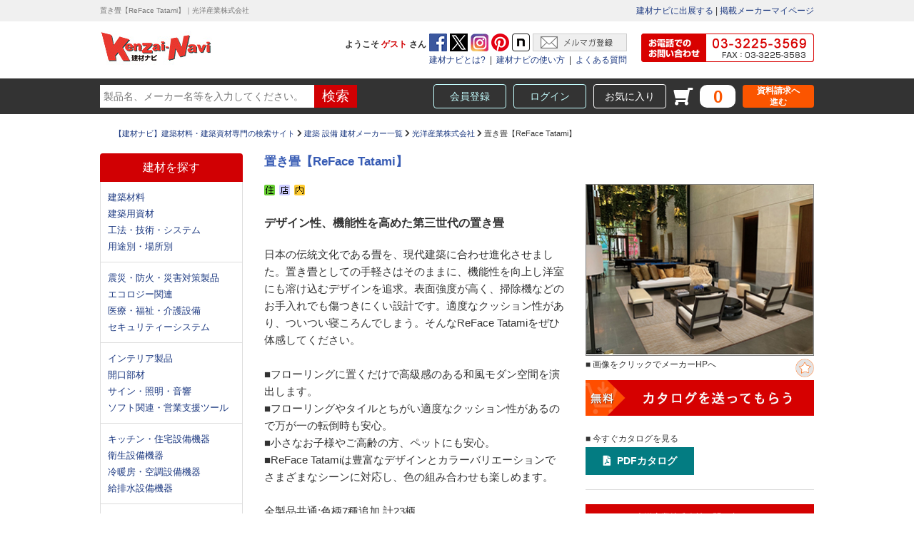

--- FILE ---
content_type: text/html; charset=UTF-8
request_url: https://www.kenzai-navi.com/makers/koyoweb/30297
body_size: 109514
content:
<!DOCTYPE html>
<html lang="ja">
    <head>
<!-- Google tag (gtag.js) -->
<script async src="https://www.googletagmanager.com/gtag/js?id=G-7CJS9HBCQ6"></script>

<script>
window.dataLayer = window.dataLayer || [];
dataLayer.push({
'java_ga_memo': 'メーカー/製品詳細',
'java_ga_pd': '267498@@置き畳【ReFace Tatami】',
'java_ga_mk': '1493@@光洋産業株式会社'
});
</script>

<script>
  window.dataLayer = window.dataLayer || [];
  function gtag(){dataLayer.push(arguments);}
  gtag('js', new Date());

  gtag('config', 'G-7CJS9HBCQ6',{ 'debug_mode':true });
</script>

<!-- END Google tag (gtag.js) -->
<!-- https://www.kenzai-navi.com/makers/koyoweb/30297   -->
        <meta charset="utf-8">
        <meta http-equiv="X-UA-Compatible" content="IE=edge">
         <script>
            var contentWidth = 1024;
            var ua = navigator.userAgent;
            if((ua.indexOf('Android') > 0 && ua.indexOf('Mobile') == -1) || ua.indexOf('iPad') > 0 || ua.indexOf('Kindle') > 0 || ua.indexOf('Silk') > 0){
              // タブレット
              document.write('<meta name="viewport" content="width=' + contentWidth + '"><style>html, body {min-width: 1024px;}</style>');
            } else {
              // それ以外
              document.write('<meta content="width=device-width, initial-scale=1, maximum-scale=1, user-scalable=no" name="viewport">');
            }
          </script>

        <meta name="format-detection" content="telephone=no">
        <meta name="description" content="デザイン性、機能性を高めた第三世代の置き畳「置き畳【ReFace Tatami】」 建材ナビはお客様と業者間を結ぶ建築・建材専門の検索サイトです。800社を超えるメーカーの製品を200以上のカテゴリーに分類し比較検討できます。資料請求にも対応しています。">
        <meta name="keywords" content="置き畳【ReFace Tatami】,光洋産業株式会社,建材,建築材料,建築資材,建材ナビ,検索">

		<meta property="og:url" content="https://www.kenzai-navi.com/" />
		<meta property="og:type" content="website" />
		<meta property="og:title" content="置き畳【ReFace Tatami】 | 光洋産業株式会社 | 【建材ナビ】建築材料・建築資材専門の検索サイト" />
		<meta property="og:description" content="デザイン性、機能性を高めた第三世代の置き畳「置き畳【ReFace Tatami】」 建材ナビはお客様と業者間を結ぶ建築・建材専門の検索サイトです。800社を超えるメーカーの製品を200以上のカテゴリーに分類し比較検討できます。資料請求にも対応しています。" />
		<meta property="og:site_name" content="【建材ナビ】建築材料・建築資材専門の検索サイト" />
		<meta property="og:image" content="https://www.kenzai-navi.com/images/ogp.jpg" />
	
		<meta name="thumbnail" content="https://www.kenzai-navi.com/uploads/makers/koyoweb/products/267498/thumbnail/koyoweb_267498_20251204104347_0.jpg" />
<!--
	<PageMap>
		<DataObject type="thumbnail">
			<Attribute name="src" value="https://www.kenzai-navi.com/uploads/makers/koyoweb/products/267498/thumbnail/koyoweb_267498_20251204104347_0.jpg"/>
			<Attribute name="width" value="318"/>
			<Attribute name="height" value="238"/>
		</DataObject>
	</PageMap>
-->
		
		
		
		
		


        <!-- タイトル設定 -->
        <title>置き畳【ReFace Tatami】 | 光洋産業株式会社 | 【建材ナビ】建築材料・建築資材専門の検索サイト</title>

        <!-- ファビコン設定 -->
        <link href="https://www.kenzai-navi.com/images/favicon.ico" rel="shortcut icon" type="image/vnd.microsoft.icon">
        <link rel="apple-touch-icon" sizes="180x180" href="/images/apple-touch-icon-180x180.png">

        <!-- Font Awesome -->
        <link rel="stylesheet" href="https://www.kenzai-navi.com/fontawesome/css/fontawesome.css">

        <!-- jQuery.diamonds CSS読込 -->
        <link rel="stylesheet" href="https://www.kenzai-navi.com/diamonds/css/jquery.diamonds.css">

        <!-- jQuery.sliderPro CSS読込 -->
        <link rel="stylesheet" href="https://www.kenzai-navi.com/sliderPro/css/jquery.sliderPro.css">

        <!-- jQuery.fotorama CSS読込 -->
        <link rel="stylesheet" href="https://www.kenzai-navi.com/fotorama/css/fotorama.css">

        <!-- jQuery.simoselect CSS読込 -->
        <link rel="stylesheet" href="https://www.kenzai-navi.com/sumoselect/css/jquery.sumoselect.css">

        <!-- jQuery.waslidemenu CSS読込 -->
        <link rel="stylesheet" href="/js/waslidemenu/css/waslidemenu.css?1768747666">
        <!-- スタイル読込 -->        <!-- スタイル読込 -->


        <!-- キャッシュ解除中 -->
        <link href="/css/style.css?1768747666" media="all" rel="stylesheet" type="text/css">
        <link href="/css/header.css?1768747666" media="all" rel="stylesheet" type="text/css">
        <link href="/css/login.css?1768747666" media="all" rel="stylesheet" type="text/css">

        <link href="/css/common-sp.css?1768747666" media="all" rel="stylesheet" type="text/css">
        <link href="/css/top.css?1768747666" media="all" rel="stylesheet" type="text/css">
        <link href="/css/sidebar.css?1768747666" media="all" rel="stylesheet" type="text/css">
        <link href="/css/footer.css?1768747666" media="all" rel="stylesheet" type="text/css">

        <link href="/css/style_sp2022.css?1768747666" media="all" rel="stylesheet" type="text/css">
        <link rel="stylesheet" type="text/css" href="//cdn.jsdelivr.net/npm/slick-carousel@1.8.1/slick/slick.css"/>
		<link href="/js/fancybox_5/fancybox.css" rel="stylesheet" type="text/css" media="all">

        <!-- Line Awesome -->
        <link rel = "stylesheet" href = "https://maxst.icons8.com/vue-static/landings/line-awesome/line-awesome/1.3.0/css/line-awesome.min.css" >

        <link rel="stylesheet" type="text/css" href="https://www.kenzai-navi.com/js/nouislider/jquery.nouislider.min.css">
<!--<script src="https://cdnjs.cloudflare.com/ajax/libs/noUiSlider/14.7.0/nouislider.min.js"></script>
<script src="https://code.jquery.com/jquery-3.6.0.slim.js"  crossorigin="anonymous"></script>-->
<style>
.sliderBox {
      display: block;
    width: 280px;
  }


/*#header-sp .cart {
  float: right;
  width: 25%;
  height: 70px;
	margin-right: 25%;
}

#header-sp .cart .cartNum a {
  background: url(../webcatalog/img/cart.png) center center no-repeat;
    background-size: auto;
  background-size: 48px;
  font-size: 19px;
  color: #e10000;
  font-weight: 700;
  height: 42px;
  padding-top: 8px;
  text-decoration: none;
  display: block;
  text-align: center;
}

#header-sp #spCart .cartCount02, #spFav .favCountBadgeIcon_sp {
  position: absolute;
  top: -10px;
  right: -12px;
  border: 2px solid #cc0000;
}*/




</style>
        <link href="/css/categories.css?1768747666" media="all" rel="stylesheet" type="text/css">
        <link href="/css/detail.css?1768747666" media="all" rel="stylesheet" type="text/css">
        <link href="/css/maker.css?1768747666" media="all" rel="stylesheet" type="text/css">
        <link href="/css/maker-arrivals.css?1768747666" media="all" rel="stylesheet" type="text/css">
        <link href="/css/database.css?1768747666" media="all" rel="stylesheet" type="text/css">


        <!-- HTML5 Shim and Respond.js IE8 support of HTML5 elements and media queries -->
        <!--[if lt IE 9]>
        <script src="https://cdn.jsdelivr.net/combine/npm/html5shiv@3.7.3,npm/respond@0.9.0"></script>
        <![endif]-->

        <link href="/css/component.css?1768747666" media="all" rel="stylesheet" type="text/css">

        <!--gopogle-->
        <script type="text/javascript">
            var _gaq = _gaq || [];
            _gaq.push(['_setAccount', 'UA-799035-1']);
            _gaq.push(['_trackPageview']);

            (function() {
                var ga = document.createElement('script'); ga.type = 'text/javascript'; ga.async = true;
                ga.src = ('https:' == document.location.protocol ? 'https://ssl' : 'http://www') + '.google-analytics.com/ga.js';
                var s = document.getElementsByTagName('script')[0]; s.parentNode.insertBefore(ga, s);
            })();
        </script>

        <!-- Google Tag Manager -->
        <script>
            (function(w,d,s,l,i){w[l]=w[l]||[];w[l].push({'gtm.start':new Date().getTime(),event:'gtm.js'});var f=d.getElementsByTagName(s)[0],j=d.createElement(s),dl=l!='dataLayer'?'&l='+l:'';j.async=true;j.src='https://www.googletagmanager.com/gtm.js?id='+i+dl;f.parentNode.insertBefore(j,f);})(window,document,'script','dataLayer','GTM-TF76NFG');
        </script>
        <!-- End Google Tag Manager -->

        <script>
            (function(d) {
                var config = {
                    kitId: 'jrl0ggi',
                    scriptTimeout: 3000,
                    async: true
                },
                h=d.documentElement,t=setTimeout(function(){h.className=h.className.replace(/\bwf-loading\b/g,"")+" wf-inactive";},config.scriptTimeout),tk=d.createElement("script"),f=false,s=d.getElementsByTagName("script")[0],a;h.className+=" wf-loading";tk.src='https://use.typekit.net/'+config.kitId+'.js';tk.async=true;tk.onload=tk.onreadystatechange=function(){a=this.readyState;if(f||a&&a!="complete"&&a!="loaded")return;f=true;clearTimeout(t);try{Typekit.load(config)}catch(e){}};s.parentNode.insertBefore(tk,s)
            })(document);
        </script>

<script>
var url = location.href;
if(url == 'https://www.kenzai-navi.com/makers/nissha-comms/37971?isPreview') {
	location.href="https://www.kenzai-navi.com/makers/nissha-comms/37971";
}
</script>








    </head>


        <body>
    


        <!-- Google Tag Manager (noscript) -->
        <noscript><iframe src="https://www.googletagmanager.com/ns.html?id=GTM-TF76NFG" height="0" width="0" style="display:none;visibility:hidden"></iframe></noscript>
        <!-- End Google Tag Manager (noscript) -->

        <!-- 固定ヘッダー -->
        <div id="header_alt">
            <div id="header-pc_alt">
                <!-- 固定ヘッダー1ライン目 -->
                <div id="header_alt_1st_wrapper">
                    <div class="content_wrapper">
                        <div class="content">
                            <div id="header_alt_1st">
                                <div id="header_alt_1st_left">
                                    <div id="header_alt_1st_logo">
                                            <a href="https://www.kenzai-navi.com/" class="logo"><img src="/images/kenzainavi-logo.jpg" alt="建材ナビ"></a>
		                                    </div><!-- #header_alt_1st_logo -->
                                    <div>ようこそ <span id="header_alt_2nd_links_left_user_name"><span class="nickname">ゲスト</span></span> さん</div>

                                </div><!-- #header_alt_1st_left -->
                                <div id="header_alt_1st_maker">
                                    <div id="header_alt_1st_maker_guide"><a href="https://www.kenzai-navi.com/guide2" target="_blank" onclick="_gaq.push(['_trackEvent', 'ヘッダー', 'Click', '建材ナビに出展する']);" class="header_Click" ga_header='建材ナビに出展する'>建材ナビに出展する</a></div>
                                    &nbsp;|&nbsp;
                                    <div id="header_alt_1st_maker_mypage"><a href="/maker/mypage" onclick="_gaq.push(['_trackEvent', 'ヘッダー', 'Click', '掲載メーカーマイページ']);" class="header_Click" ga_header='メーカーマイページ' >掲載メーカーマイページ</a></div>
                                </div>
                            </div><!-- #header_alt_1st -->
                        </div><!-- .content -->
                    </div><!-- .content_wrapper -->
                </div><!-- #header_alt_1st_wrapper -->

                <!-- 固定ヘッダー2ライン目 -->
                <div id="header_alt_3rd_wrapper">
                    <div class="content_wrapper">
                        <div class="content">
                            <div id="header_alt_3rd">
                                <form action="https://www.kenzai-navi.com/search" METHOD="GET">
                                    <div id="header_alt_3rd_searcher">
                                        <div id="header_alt_3rd_searcher_words_wrapper"><input id="header_alt_3rd_searcher_words" name="searchWords" value="" placeholder="製品名、メーカー名等を入力してください。"></div>
                                        <div id="header_alt_3rd_searcher_button_wrapper"><input id="header_alt_3rd_searcher_button" type="submit" value="検索" class="header_Click" ga_header='検索'></div>
                                    </div>
                                </form>
                                <div id="header_alt_3rd_misc" class="logout">
                                    <div id="header_alt_3rd_misc_register_wrapper"><a href="/user/registerInfoForm" class="header_Click" ga_header='会員登録'>会員登録</a></div>
                                    <div id="header_alt_3rd_misc_login_wrapper"><a href="/user/loginForm" class="header_Click" ga_header='ユーザーマイページ ログイン'>ログイン</a></div>
                                    <div id="header_alt_3rd_misc_favorites_wrapper"><a href="/favorites" class="header_Click" ga_header='お気に入り'>お気に入り</a></div>
                                    <div id="header_alt_3rd_misc_carticon_wrapper"><i class="fas fa-shopping-cart fa-flip-horizontal"></i></div>
                                    <div id="header_alt_3rd_misc_cart_wrapper"><output class="cartCount">0</output></div>
                                    <div id="header_alt_3rd_misc_request_wrapper"><a href="/request" class="header_Click" ga_header='資料請求'>資料請求へ<br class="pc">進む</a></div>
                                </div><!-- #header_alt_3rd_misc -->
                            </div><!-- #header_alt_3rd -->
                        </div><!-- .content -->
                    </div><!-- .content_wrapper -->
                </div><!-- #header_alt_3rd_wrapper -->
            </div><!-- #header-pc_alt -->
        </div><!-- #header_alt -->

        <header id="header">
            <div id="header-pc">
                <!-- ヘッダー1ライン目 -->
                <div id="header_1st_wrapper">
                    <div class="content_wrapper">
                        <div class="content">
                            <div id="header_1st">
                                <h1 id="header_1st_description">置き畳【ReFace Tatami】｜光洋産業株式会社</h1>
                                <div id="header_1st_maker">
                                    <div id="header_1st_maker_guide"><a href="https://www.kenzai-navi.com/guide2" target="_blank" onclick="_gaq.push(['_trackEvent', 'ヘッダー', 'Click', '建材ナビに出展する']);" class="header_Click" ga_header='建材ナビに出展する'>建材ナビに出展する</a></div>
                                    &nbsp;|&nbsp;
                                    <div id="header_1st_maker_mypage"><a href="/maker/mypage" onclick="_gaq.push(['_trackEvent', 'ヘッダー', 'Click', '掲載メーカーマイページ']);" class="header_Click" ga_header='メーカーマイページ'>掲載メーカーマイページ</a></div>
                                </div>
                            </div><!-- #header_1st -->
                        </div><!-- .content -->
                    </div><!-- .content_wrapper -->
                </div><!-- #header_1st_wrapper -->

                <!-- ヘッダー2ライン目 -->
                <div id="header_2nd_wrapper">
                    <div class="content_wrapper">
                        <div class="content">
                            <div id="header_2nd">
                                <div id="header_2nd_logo">
                                    <!--<a href="https://www.kenzai-navi.com/" class="logo"><img src="/images/kenzainavi-logo.jpg" alt="建材ナビ"></a>-->
                                            <a href="https://www.kenzai-navi.com/" class="logo"><img src="/images/kenzainavi-logo.jpg" alt="建材ナビ"></a>
		                                </div><!-- #header_2nd_logo -->
                                <div id="header_2nd_links">
                                    <div id="header_2nd_links_left">
                                        <div id="header_2nd_links_left_user">
                                            <div>ようこそ <span id="header_2nd_links_left_user_name"><span class="nickname">ゲスト</span></span> さん</div>
                                            <div><a href="https://www.facebook.com/kenzainavi" target="_blank" onclick="_gaq.push(['_trackEvent', 'TOPページ',' Click', '建材ナビ facebook（ヘッダー）']);" rel="nofollow" class="header_Click" ga_header='facebook'><img src="/images/header_fb.gif"></a></div>
                                            <div><a href="https://twitter.com/KenzaiNavi" target="_blank" onclick="_gaq.push(['_trackEvent', 'TOPページ', 'Click', '建材ナビ twitter（ヘッダー）']);" rel="nofollow" class="header_Click" ga_header='twitter'><img src="/images/header_tw.gif"></a></div>
                                            <div><a href="https://www.instagram.com/kenzainavi/" target="_blank" onclick="_gaq.push(['_trackEvent', 'TOPページ', 'Click', '建材ナビ instagram（ヘッダー）']);" rel="nofollow" class="header_Click" ga_header='instagram'><img src="/images/header_ig.gif"></a></div>
											 <div><a href="https://www.pinterest.jp/seisaku0138/" target="_blank" onclick="_gaq.push(['_trackEvent','TOPページ','Click','建材ナビ pinterest（ヘッダー）']);" rel="nofollow" class="header_Click" ga_header='pinterest'><img src="/images/header_pn.gif"></a></div>
                                            <div><a href="https://note.com/kenzai_navi/" target="_blank" onclick="_gaq.push(['_trackEvent','TOPページ','Click','建材ナビ note（ヘッダー）']);" rel="nofollow"><img src="/images/note.png"></a></div>
                                            <div><a href="/info/mailmag.php" target="_blank" rel="nofollow" class="header_Click" ga_header='メルマガ登録'><img src="/images/header_mm.gif"></a></div>
                                        </div><!-- #header_2nd_links_left_upper -->
                                        <div id="header_2nd_links_left_usage">
                                            <a href="https://www.kenzai-navi.com/info/topinfo/whatis.php" target="_blank" onclick="_gaq.push(['_trackEvent', 'TOPページ', 'Click', '建材ナビとは？']);" class="header_Click" ga_header='建材ナビとは？'>建材ナビとは?</a>
                                            &nbsp;|&nbsp;
                                            <a href="https://www.kenzai-navi.com/info/topinfo/howto.php" target="_blank" onclick="_gaq.push(['_trackEvent', 'TOPページ', 'Click', '建材ナビの使い方']);" class="header_Click" ga_header='建材ナビの使い方'>建材ナビの使い方</a>
                                            &nbsp;|&nbsp;
                                            <a href="https://www.kenzai-navi.com/info/topinfo/qa.php" target="_blank" onclick="_gaq.push(['_trackEvent', 'TOPページ', 'Click', 'よくある質問']);" class="header_Click" ga_header='よくある質問'>よくある質問</a>
                                        </div><!-- #header_2nd_links_left_lower -->
                                    </div><!-- #header_2nd_links_left -->

                                    <div id="header_2nd_links_contact">
										<a href="tel:0332253569"><img src="/images/header_contact.jpg" alt="03-3225-3569"></a>
                                        <!--<a href="tel:0332253569"><img src="/images/header_contact.jpg" alt="03-3225-3569"></a>-->
                                    </div><!-- #header_2nd_links_contact -->
                                </div><!-- #header_2nd_links -->
                            </div><!-- #header_1st -->
                        </div><!-- .content -->
                    </div><!-- .content_wrapper -->
                </div><!-- #header_2nd_wrapper -->

                <!-- ヘッダー3ライン目 -->
                <div id="header_3rd_wrapper">
                    <div class="content_wrapper">
                        <div class="content">
                            <div id="header_3rd">
                                <form action="https://www.kenzai-navi.com/search" method="GET">
                                    <div id="header_3rd_searcher">
                                        <div id="header_3rd_searcher_words_wrapper"><input id="header_3rd_searcher_words" name="searchWords" value="" placeholder="製品名、メーカー名等を入力してください。"></div>
                                        <div id="header_3rd_searcher_button_wrapper"><input id="header_3rd_searcher_button" type="submit" value="検索" class="header_Click" ga_header='検索'></div>
                                    </div>
                                </form>
                                <div id="header_3rd_misc" class="logout">
                                    <div id="header_3rd_misc_register_wrapper"><a href="/user/registerInfoForm" class="header_Click" ga_header='会員登録'>会員登録</a></div>
                                    <div id="header_3rd_misc_login_wrapper"><a href="/user/loginForm" class="header_Click" ga_header='ユーザーマイページ ログイン'>ログイン</a></div>
                                    <div id="header_3rd_misc_favorites_wrapper"><a href="/favorites" class="header_Click" ga_header='お気に入り'>お気に入り</a></div>
                                    <div id="header_3rd_misc_carticon_wrapper"><i class="fas fa-shopping-cart fa-flip-horizontal"></i></div>
                                    <div id="header_3rd_misc_cart_wrapper"><output class="cartCount">0</output></div>
                                    <div id="header_3rd_misc_request_wrapper"><a href="/request" class="header_Click" ga_header='資料請求'>資料請求へ<br class="pc">進む</a></div>
                                </div><!-- #header_3rd_misc -->
                            </div><!-- #header_3rd -->
                        </div><!-- .content -->
                    </div><!-- .content_wrapper -->
                </div><!-- #header_3rd_wrapper -->
            </div><!-- #header-pc -->


            <div id="header-sp" class="sp">


				<div class="cart biggerlink">
					<div id="spCart">
                		<a href="/request"><img src="/webcatalog/img/cart.png" alt="カートを見る" id="spCartBtn">
                    	</a>
						<span class="cartCount02">0</span>
            		</div>
				</div>                <div id="dl-menu" class="dl-menuwrapper">
                    <button class="dl-trigger">Open Menu</button>
                    <ul class="dl-menu">
                        <li> <a href="https://www.kenzai-navi.com/categories/">カテゴリーから探す</a>
                            <ul class="dl-submenu">
                                <li><a href="https://www.kenzai-navi.com/categories/zairyo">建築材料</a></li>
                                <li><a href="https://www.kenzai-navi.com/categories/shizai">建築資材</a></li>
                                <li><a href="https://www.kenzai-navi.com/categories/koho">工法・技術・システム</a></li>
                                <li><a href="https://www.kenzai-navi.com/categories/shinsai">震災・防火・災害対策製品</a></li>
                                <li><a href="https://www.kenzai-navi.com/categories/eco">エコロジー関連</a></li>
                                <li><a href="https://www.kenzai-navi.com/categories/fukushi">医療・福祉・介護設備</a></li>
                                <li><a href="https://www.kenzai-navi.com/categories/security">セキュリティーシステム</a></li>
                                <li><a href="https://www.kenzai-navi.com/categories/interior">インテリア製品</a></li>
                                <li><a href="https://www.kenzai-navi.com/categories/kaiko">開口部材</a></li>
                                <li><a href="https://www.kenzai-navi.com/categories/denki">サイン＆ディスプレイ・照明・音響</a></li>
                                <li><a href="https://www.kenzai-navi.com/categories/software">ソフト関連・営業支援ツール</a></li>
                                <li><a href="https://www.kenzai-navi.com/categories/kitchen">キッチン・バスルーム設備機器</a></li>
                                <li><a href="https://www.kenzai-navi.com/categories/eisei">衛生設備機器</a></li>
                                <li><a href="https://www.kenzai-navi.com/categories/reidanbou">冷暖房・空調設備機器</a></li>
                                <li><a href="https://www.kenzai-navi.com/categories/kyuhaisui_s">給排水設備機器</a></li>
                                <li><a href="https://www.kenzai-navi.com/categories/exterior">外構・エクステリア</a></li>
                                <li><a href="https://www.kenzai-navi.com/categories/doboku">土木・道路・公園</a></li>
                            </ul>
                        </li>
                        <li>
                            <a href="https://www.kenzai-navi.com/makers/">メーカー名から探す</a>
                            <ul class="dl-submenu" id="kana">
                                <li class="kana mTop"><a href="https://www.kenzai-navi.com/makers/#a">あ</a></li>
                                <li class="kana mTop"><a href="https://www.kenzai-navi.com/makers/#i">い</a></li>
                                <li class="kana mTop"><a href="https://www.kenzai-navi.com/makers/#u">う</a></li>
                                <li class="kana mTop"><a href="https://www.kenzai-navi.com/makers/#e">え</a></li>
                                <li class="kana mTop"><a href="https://www.kenzai-navi.com/makers/#o">お</a></li>
                                <li class="kana"><a href="https://www.kenzai-navi.com/makers/#ka">か</a></li>
                                <li class="kana"><a href="https://www.kenzai-navi.com/makers/#ki">き</a></li>
                                <li class="kana"><a href="https://www.kenzai-navi.com/makers/#ku">く</a></li>
                                <li class="kana"><a href="https://www.kenzai-navi.com/makers/#ke">け</a></li>
                                <li class="kana"><a href="https://www.kenzai-navi.com/makers/#ko">こ</a></li>
                                <li class="kana"><a href="https://www.kenzai-navi.com/makers/#sa">さ</a></li>
                                <li class="kana"><a href="https://www.kenzai-navi.com/makers/#si">し</a></li>
                                <li class="kana"><a href="https://www.kenzai-navi.com/makers/#su">す</a></li>
                                <li class="kana"><a href="https://www.kenzai-navi.com/makers/#se">せ</a></li>
                                <li class="kana"><a href="https://www.kenzai-navi.com/makers/#so">そ</a></li>
                                <li class="kana"><a href="https://www.kenzai-navi.com/makers/#ta">た</a></li>
                                <li class="kana"><a href="https://www.kenzai-navi.com/makers/#ti">ち</a></li>
                                <li class="kana"><a href="https://www.kenzai-navi.com/makers/#tu">つ</a></li>
                                <li class="kana"><a href="https://www.kenzai-navi.com/makers/#te">て</a></li>
                                <li class="kana"><a href="https://www.kenzai-navi.com/makers/#to">と</a></li>
                                <li class="kana"><a href="https://www.kenzai-navi.com/makers/#na">な</a></li>
                                <li class="kana"><a href="https://www.kenzai-navi.com/makers/#ni">に</a></li>
                                <li class="kana"><a href="https://www.kenzai-navi.com/makers/#nu">ぬ</a></li>
                                <li class="kana"><a href="https://www.kenzai-navi.com/makers/#ne">ね</a></li>
                                <li class="kana"><a href="https://www.kenzai-navi.com/makers/#no">の</a></li>
                                <li class="kana"><a href="https://www.kenzai-navi.com/makers/#ha">は</a></li>
                                <li class="kana"><a href="https://www.kenzai-navi.com/makers/#hi">ひ</a></li>
                                <li class="kana"><a href="https://www.kenzai-navi.com/makers/#hu">ふ</a></li>
                                <li class="kana"><a href="https://www.kenzai-navi.com/makers/#he">へ</a></li>
                                <li class="kana"><a href="https://www.kenzai-navi.com/makers/#ho">ほ</a></li>
                                <li class="kana"><a href="https://www.kenzai-navi.com/makers/#ma">ま</a></li>
                                <li class="kana"><a href="https://www.kenzai-navi.com/makers/#mi">み</a></li>
                                <li class="kana"><a href="https://www.kenzai-navi.com/makers/#mu">む</a></li>
                                <li class="kana"><a href="https://www.kenzai-navi.com/makers/#me">め</a></li>
                                <li class="kana"><a href="https://www.kenzai-navi.com/makers/#mo">も</a></li>
                                <li class="kana"><a href="https://www.kenzai-navi.com/makers/#ya">や</a></li>
                                <li class="kana"><a href="#">　</a></li>
                                <li class="kana"><a href="https://www.kenzai-navi.com/makers/#yu">ゆ</a></li>
                                <li class="kana"><a href="#">　</a></li>
                                <li class="kana"><a href="https://www.kenzai-navi.com/makers/#yo">よ</a></li>
                                <li class="kana"><a href="https://www.kenzai-navi.com/makers/#ra">ら</a></li>
                                <li class="kana"><a href="https://www.kenzai-navi.com/makers/#ri">り</a></li>
                                <li class="kana"><a href="https://www.kenzai-navi.com/makers/#ru">る</a></li>
                                <li class="kana"><a href="https://www.kenzai-navi.com/makers/#re">れ</a></li>
                                <li class="kana"><a href="https://www.kenzai-navi.com/makers/#ro">ろ</a></li>
                                <li class="kana"><a href="https://www.kenzai-navi.com/makers/#wa">わ</a></li>
                            </ul>
                        </li>
                        <li>
                            <a href="https://www.kenzai-navi.com/fields/">目的から探す</a>
                            <!--<ul class="dl-submenu">
                                <li><a href="<?//= $dirPass ?>/fields/jutaku/">住宅・リフォーム</a></li>
                                <li><a href="<?//= $dirPass ?>/fields/tenpo/">店舗演出・商業施設</a></li>
                                <li><a href="<?//= $dirPass ?>/fields/fukushi/">介護・福祉・バリアフリー</a></li>
                                <li><a href="<?//= $dirPass ?>/fields/hotel/">ホテル 公共施設 学校</a></li>
                                <li><a href="<?//= $dirPass ?>/fields/feelings/">大人のこだわり</a></li>
                            </ul>-->
                        </li>
                        <li>
                            <a href="https://www.kenzai-navi.com/newses/">ニュースリリース</a>
                            <!--<ul class="dl-submenu">
                                <li><a href="<?//= $dirPass ?>/newses/">一覧</a></li>
                                <li><a href="<?//= $dirPass ?>/newses?group_number=3">新製品</a></li>
                                <li><a href="<?//= $dirPass ?>/newses?group_number=4">製品紹介</a></li>
                                <li><a href="<?//= $dirPass ?>/newses?group_number=1">HP情報</a></li>
                                <li><a href="<?//= $dirPass ?>/newses?group_number=2">展示会</a></li>
                                <li><a href="<?//= $dirPass ?>/newses?group_number=5">ショールーム</a></li>
                                <li><a href="<?//= $dirPass ?>/newses?group_number=6">イベント</a></li>
                                <li><a href="<?//= $dirPass ?>/newses?group_number=7">その他</a></li>
                            </ul>-->
                        </li>
                        <li>
                            <ul id="blockLinkWrap">
                                <li><a href="https://www.kenzai-navi.com/movies">動画</a></li>
                                <li><a href="https://www.kenzai-navi.com/showrooms">ショールーム</a></li>
                                <li><a href="https://www.kenzai-navi.com/webcatalog/">かたなび</a></li>
                                <li><a href="https://www.kenzai-navi.com/qas">Q＆A</a></li>
                                <li><a href="https://www.kenzai-navi.com/spacedesign">設計士インタビュー</a></li>
                                <li><a href="https://www.kenzai-navi.com/collabo/20190212">プロジェクトストーリー</a></li>
                                <li><a href="https://www.kenzai-navi.com/agencies">販売・施工代理店募集</a></li>
                                <li><a href="https://www.kenzai-navi.com/column">すまいリング</a></li>
                                <!--<li><a href="https://www.kenzai-navi.com/entertainment">建材エンタメ</a></li>-->
                                <li style="visibility: hidden"><a href="https://www.kenzai-navi.com/history">新木場特集</a></li>
                            </ul>
                        </li>
                    </ul>
                </div>

                <div id="sp_header_logosr_box">
                    <div id="sp_header_logosr">
                        <!--<a href="https://www.kenzai-navi.com/" class="logo"><img src="/images/kenzainavi-logo.jpg" alt="建材ナビ"></a>-->
                                                                <a href="https://www.kenzai-navi.com/" class="logo"><img src="/images/kenzainavi-logo.jpg" alt="建材ナビ"></a>
		                    </div>
                    <div></div>
                </div>
                <div id="sp_header_Box">
                    <div id="sp_headerSearch_Box">
                        <form action="https://www.kenzai-navi.com/search" method="GET">
                            <div id="header_3rd_searcher">
                                <div id="header_3rd_searcher_words_wrapper_sp"><input id="header_3rd_searcher_words_sp" name="searchWords" value="" placeholder="製品名、メーカー名等から検索">
                                <button id="header_3rd_searcher_button_sp" type="submit" value=""><div class="search-icon"><i class="las la-search"></i></div></button>
                                </div>
                            </div>
                        </form>
                    </div>
                </div>
            </div><!-- #header-sp -->
        </header><!-- #header -->
        <div class="content_wrapper">
            <div class="content">
                <div id="breads"><a href="/">【建材ナビ】建築材料・建築資材専門の検索サイト</a>&nbsp;<i class="fas fa-chevron-right"></i>&nbsp;<a href="/makers">建築 設備 建材メーカー一覧</a>&nbsp;<i class="fas fa-chevron-right"></i>&nbsp;<a href="/makers/koyoweb">光洋産業株式会社</a>&nbsp;<i class="fas fa-chevron-right"></i>&nbsp;置き畳【ReFace Tatami】</div>
				
                <div id="container">
<!-- サイドメニュー -->
<div id="sidebar" class="">
    <!-- トップカテゴリ -->
    <div id="sidebar_categories">
        <div id="sidebar_categories_header_wrapper"><div id="sidebar_categories_header">建材を探す</div></div>
        <div class="sidebar_categories_group">
            <div><a href="https://www.kenzai-navi.com/categories/zairyo" class="sideMenu_Txt_Click"  ga_side='建築材料' ga_memo='CAT'>建築材料</a></div>
            <div><a href="https://www.kenzai-navi.com/categories/shizai" class="sideMenu_Txt_Click"  ga_side='建築用資材' ga_memo='CAT'>建築用資材</a></div>
            <div><a href="https://www.kenzai-navi.com/categories/koho" class="sideMenu_Txt_Click"  ga_side='工法・技術・システム' ga_memo='CAT'>工法・技術・システム</a></div>
            <div><a href="https://www.kenzai-navi.com/categories/youto" class="sideMenu_Txt_Click"  ga_side='用途別・場所別' ga_memo='CAT'>用途別・場所別</a></div>
        </div><!-- .sidebar_categories_group -->
        <div class="sidebar_categories_group">
            <div><a href="https://www.kenzai-navi.com/categories/shinsai" class="sideMenu_Txt_Click"  ga_side='震災・防火・災害対策製品' ga_memo='CAT'>震災・防火・災害対策製品</a></div>
            <div><a href="https://www.kenzai-navi.com/categories/eco" class="sideMenu_Txt_Click"  ga_side='エコロジー関連' ga_memo='CAT'>エコロジー関連</a></div>
            <div><a href="https://www.kenzai-navi.com/categories/fukushi" class="sideMenu_Txt_Click"  ga_side='医療・福祉・介護設備' ga_memo='CAT'>医療・福祉・介護設備</a></div>
            <div><a href="https://www.kenzai-navi.com/categories/security" class="sideMenu_Txt_Click"  ga_side='セキュリティーシステム' ga_memo='CAT'>セキュリティーシステム</a></div>
        </div><!-- .sidebar_categories_group -->
        <div class="sidebar_categories_group">
            <div><a href="https://www.kenzai-navi.com/categories/interior" class="sideMenu_Txt_Click"  ga_side='インテリア製品' ga_memo='CAT'>インテリア製品</a></div>
            <div><a href="https://www.kenzai-navi.com/categories/kaiko" class="sideMenu_Txt_Click"  ga_side='開口部材' ga_memo='CAT'>開口部材</a></div>
            <div><a href="https://www.kenzai-navi.com/categories/denki" class="sideMenu_Txt_Click"  ga_side='サイン・照明・音響' ga_memo='CAT'>サイン・照明・音響</a></div>
            <div><a href="https://www.kenzai-navi.com/categories/software" class="sideMenu_Txt_Click"  ga_side='ソフト関連・営業支援ツール' ga_memo='CAT'>ソフト関連・営業支援ツール</a></div>
        </div><!-- .sidebar_categories_group -->
        <div class="sidebar_categories_group">
            <div><a href="https://www.kenzai-navi.com/categories/kitchen" class="sideMenu_Txt_Click"  ga_side='キッチン・住宅設備機器' ga_memo='CAT'>キッチン・住宅設備機器</a></div>
            <div><a href="https://www.kenzai-navi.com/categories/eisei" class="sideMenu_Txt_Click"  ga_side='衛生設備機器' ga_memo='CAT'>衛生設備機器</a></div>
            <div><a href="https://www.kenzai-navi.com/categories/reidanbou" class="sideMenu_Txt_Click"  ga_side='冷暖房・空調設備機器' ga_memo='CAT'>冷暖房・空調設備機器</a></div>
            <div><a href="https://www.kenzai-navi.com/categories/kyuhaisui_s" class="sideMenu_Txt_Click"  ga_side='給排水設備機器' ga_memo='CAT'>給排水設備機器</a></div>
        </div><!-- .sidebar_categories_group -->
        <div class="sidebar_categories_group">
            <div><a href="https://www.kenzai-navi.com/categories/exterior" class="sideMenu_Txt_Click"  ga_side='外構・エクステリア' ga_memo='CAT'>外構・エクステリア</a></div>
            <div><a href="https://www.kenzai-navi.com/categories/doboku" class="sideMenu_Txt_Click"  ga_side='土木・道路・公園' ga_memo='CAT'>土木・道路・公園</a></div>
        </div><!-- .sidebar_categories_group -->
    </div><!-- #sidebar_categories -->

    <!-- 目的から探す -->
    <div id="sidebar_objects">
        <div id="sidebar_objects_header_wrapper"><div id="sidebar_objects_header"><a href="https://www.kenzai-navi.com/fields/" class="sideMenu_Txt_Click"  ga_side='目的から探す' ga_memo='FIELD_TOP'><i class="fas fa-search"></i>&nbsp;&nbsp;目的から探す</a></div></div>
        <div class="sidebar_objects_group">
            <div><a href="https://www.kenzai-navi.com/fields/tenpo/" class="sideMenu_Txt_Click"  ga_side='店舗演出・商業施設' ga_memo='FIELD'><i class="fas fa-angle-right"></i>&nbsp;&nbsp;店舗演出・商業施設</a></div>
            <div><a href="https://www.kenzai-navi.com/fields/jutaku/" class="sideMenu_Txt_Click"  ga_side='住宅・リフォーム' ga_memo='FIELD'><i class="fas fa-angle-right"></i>&nbsp;&nbsp;住宅・リフォーム</a></div>
            <div><a href="https://www.kenzai-navi.com/fields/fukushi/" class="sideMenu_Txt_Click"  ga_side='介護・福祉・バリアフリー' ga_memo='FIELD'><i class="fas fa-angle-right"></i>&nbsp;&nbsp;介護・福祉・バリアフリー</a></div>
            <div><a href="https://www.kenzai-navi.com/fields/hotel/" class="sideMenu_Txt_Click"  ga_side='ホテル・公共施設' ga_memo='FIELD'><i class="fas fa-angle-right"></i>&nbsp;&nbsp;ホテル・公共施設</a></div>
            <div><a href="https://www.kenzai-navi.com/fields/feelings/" class="sideMenu_Txt_Click"  ga_side='大人のこだわり' ga_memo='FIELD'><i class="fas fa-angle-right"></i>&nbsp;&nbsp;大人のこだわり</a></div>
        </div><!-- .sidebar_objects_group -->

        <div class="sidebar_objects_group">
            <div><a href="https://www.kenzai-navi.com/makers" target="_blank" class="sideMenu_Txt_Click"  ga_side='メーカー一覧'>メーカー一覧</a></div>
            <div><a href="https://www.kenzai-navi.com/makers/new" target="_blank" class="sideMenu_Txt_Click"  ga_side='新規出展企業'>新規出展企業</a></div>
            <div><a href="https://www.kenzai-navi.com/#top_categories" target="_blank" class="sideMenu_Txt_Click"  ga_side='カテゴリ'>カテゴリ</a></div>
        </div><!-- .sidebar_objects_group -->
    </div><!-- #sidebar_objects -->

    <!-- コンテンツ -->
    <div id="sidebar_contents">
        <div id="sidebar_contents_header_wrapper"><div id="sidebar_contents_header">コンテンツ</div></div>
        <div class="group">
            <div><a href="https://www.kenzai-navi.com/newses" class="sideMenu_Txt_Click" ga_side='ニュースリリース' ><img src="https://www.kenzai-navi.com/images/sidebar-newses.jpg">&nbsp;&nbsp;ニュースリリース</a></div>
        </div><!-- .group -->

        <div class="group">
            <div><a href="https://www.kenzai-navi.com/webcatalog/" target="_blank" class="sideMenu_Txt_Click" ga_side='かたなび' ><img src="https://www.kenzai-navi.com/images/sidebar-pdfs-new.jpg">&nbsp;&nbsp;かたなび</a></div>
        </div><!-- .group -->

        <div class="group">
            <div><a href="https://www.kenzai-navi.com/showrooms" class="sideMenu_Txt_Click" ga_side='ショールームナビ' target="_blank"><img src="https://www.kenzai-navi.com/images/sidebar-indoor.jpg">&nbsp;&nbsp;ショールームナビ</a></div>
        </div><!-- .group -->

        <div class="group">
            <div><a href="https://www.kenzai-navi.com/sumairing" class="sideMenu_Txt_Click" ga_side='すまいりんぐ' target="_blank"><img src="https://www.kenzai-navi.com/images/sidebar-smilings.jpg">&nbsp;&nbsp;すまいりんぐ</a></div>
        </div><!-- .group -->
       
	   <div class="group">
            <div><a href="https://www.kenzai-navi.com/sumairing/architects/interviews" class="sideMenu_Txt_Click" ga_side='設計士インタビュー' target="_blank"><img src="https://www.kenzai-navi.com/images/sidebar-designers.jpg">&nbsp;&nbsp;設計士インタビュー</a></div>
        </div><!-- .group -->

        <div class="group">
            <div><a href="https://www.kenzai-navi.com/sumairing/manufacturers" class="sideMenu_Txt_Click" ga_side='メーカーインタビュー' target="_blank"><img src="https://www.kenzai-navi.com/images/sidebar-history.jpg">&nbsp;&nbsp;メーカーインタビュー</a></div>
        </div><!-- .group -->

        <div class="group">
            <div><a href="https://www.kenzai-navi.com/sumairing/stories" class="sideMenu_Txt_Click" ga_side='プロジェクトストーリー' target="_blank"><img src="https://www.kenzai-navi.com/images/sidebar-projects.jpg">&nbsp;&nbsp;プロジェクトストーリー</a></div>
        </div><!-- .group -->

        <div class="group">
            <div><a href="https://www.kenzai-navi.com/movies" class="sideMenu_Txt_Click" ga_side='建材動画チャンネル' target="_blank"><img src="https://www.kenzai-navi.com/images/sidebar-movies.jpg">&nbsp;&nbsp;建材動画チャンネル</a></div>
        </div><!-- .group -->

        <div class="group">
            <div><a href="https://www.kenzai-navi.com/qas" class="sideMenu_Txt_Click" ga_side='建築何でもQ&A' ><img src="https://www.kenzai-navi.com/images/sidebar-qa.jpg">&nbsp;&nbsp;建築何でもQ&amp;A</a></div>
        </div><!-- .group -->


        <div class="group">
            <div><a href="https://www.kenzai-navi.com/agencies" class="sideMenu_Click" ga_side='販売・施工代理店募集' ><img src="https://www.kenzai-navi.com/images/sidebar-partners.jpg">&nbsp;&nbsp;販売・施工代理店募集</a></div>
        </div><!-- .group -->


        <!--<div class="group">
            <div><a href="<?//= getUrl('/entertainment'); ?>"><img src="<?//= getUrl('/images/sidebar-entertainments.jpg'); ?>">&nbsp;&nbsp;建材エンタメ</a></div>
        </div>--><!-- .group -->
    </div><!-- #sidebar_contents -->

    <!-- サポートサイト -->
    <div id="sidebar_supports">
        <div id="sidebar_supports_header_wrapper"><div id="sidebar_supports_header">サポートサイト</div></div>
        <div class="group">
            <a href="http://www.setsuden-navi.com/" target="_blank" rel="nofollow" class="sideMenu_Txt_Click"  ga_side='節電ナビ'><div class="subheader setsuden">節電・省エネ製品紹介</div>節電ナビ</a>
        </div><!-- .group -->

        <div class="group">
            <a href="http://takumi-navi.com/" target="_blank" rel="nofollow" class="sideMenu_Txt_Click"  ga_side='匠ナビ'><div class="subheader takumi">建築家ギャラリー</div>匠ナビ</a>
        </div><!-- .group -->

        <div class="group">
            <a href="http://www.good-living.com/" target="_blank" rel="nofollow" class="sideMenu_Txt_Click"  ga_side='グッドリビング'><div class="subheader goodliving">インテリアギャラリー</div>グッドリビング</a>
        </div><!-- .group -->

        <div class="group">
            <a href="https://www.kenzai-navi.com/outlet/" target="_blank" rel="nofollow" class="sideMenu_Txt_Click"  ga_side='建材アウトレット市場'><div class="subheader outlet">建材を格安で販売</div>建材アウトレット市場</a>
        </div><!-- .group -->
    </div><!-- #sidebar_supports -->

	
	
	
    <!-- バナー -->
    <div class="sidebar_banner">
        <a href="https://www.kenzai-navi.com/webcatalog/" target="_blank" rel="nofollow noopener noreferrer"><img src="https://www.kenzai-navi.com/uploads/sidebarbanners/catanavi_side.jpg" alt="SIDE_かたなび" class="sideMenu_Ba_Click" ga_side_banner='15' ga_link='https://www.kenzai-navi.com/webcatalog/'></a>
    </div><!-- .sidebar_banner -->
    <!-- バナー -->
    <div class="sidebar_banner">
        <a href="https://montage-express.jp/" target="_blank" rel="nofollow noopener noreferrer"><img src="https://www.kenzai-navi.com/uploads/sidebarbanners/建材ナビ用①横200px × 縦180px_.png" alt="SIDE_" class="sideMenu_Ba_Click" ga_side_banner='104' ga_link='https://montage-express.jp/'></a>
    </div><!-- .sidebar_banner -->
    <!-- バナー -->
    <div class="sidebar_banner">
        <a href="https://www.shinsaiexpo.com/yokohama/" target="_blank" rel="nofollow noopener noreferrer"><img src="https://www.kenzai-navi.com/uploads/sidebarbanners/shinsai_200x180.jpg" alt="SIDE_" class="sideMenu_Ba_Click" ga_side_banner='103' ga_link='https://www.shinsaiexpo.com/yokohama/'></a>
    </div><!-- .sidebar_banner -->
    <!-- バナー -->
    <div class="sidebar_banner">
        <a href="https://caretex.jp/?utm_source=dm&utm_medium=ctt26kz&utm_id=jm" target="_blank" rel="nofollow noopener noreferrer"><img src="https://www.kenzai-navi.com/uploads/sidebarbanners/caretex.jpg" alt="SIDE_" class="sideMenu_Ba_Click" ga_side_banner='105' ga_link='https://caretex.jp/?utm_source=dm&utm_medium=ctt26kz&utm_id=jm'></a>
    </div><!-- .sidebar_banner -->

    <!-- Facebook -->
    <!--<iframe src="//www.facebook.com/plugins/likebox.php?href=https%3A%2F%2Fwww.facebook.com%2Fkenzainavi&amp;width=200&amp;height=290&amp;colorscheme=light&amp;show_faces=true&amp;header=true&amp;stream=false&amp;show_border=true" scrolling="no" style="border:none; overflow:hidden; width:200px; height:290px;" allowtransparency="true" frameborder="0"></iframe>-->
</div><!-- #sidebar -->

                    <main id="main">
<script>
//let ga_pd='267498@@';
//let ga_page='製品詳細';
//let ga_mk='1493@@光洋産業株式会社';
</script>

<!-- 製品名 -->
<div class="product_detail_name_wrapper">
    <h2 class="product_detail_name">置き畳【ReFace Tatami】</h2>
</div><!-- .product_detail_name_wrapper -->
<!-- メーカー情報 -->
<div class="product_detail_header">
    <div class="product_detail_infos">
        <!-- 使用箇所アイコン -->
        <div class="product_detail_place_icons">
            <img src="/images/ju.gif" alt="住宅">            <img src="/images/ten.gif" alt="店舗">            <img src="/images/nai.gif" alt="内装">                    </div><!-- .product_place_icons -->

        <!-- キャッチコピー -->
        <div class="product_detail_catchcopy">デザイン性、機能性を高めた第三世代の置き畳</div>

        <!-- 説明文 -->
        <div class="product_detail_message">日本の伝統文化である畳を、現代建築に合わせ進化させました。置き畳としての手軽さはそのままに、機能性を向上し洋室にも溶け込むデザインを追求。表面強度が高く、掃除機などのお手入れでも傷つきにくい設計です。適度なクッション性があり、ついつい寝ころんでしまう。そんなReFace Tatamiをぜひ体感してください。<br>
<br>
■フローリングに置くだけで高級感のある和風モダン空間を演出します。<br>
■フローリングやタイルとちがい適度なクッション性があるので万が一の転倒時も安心。<br>
■小さなお子様やご高齢の方、ペットにも安心。<br>
■ReFace Tatamiは豊富なデザインとカラーバリエーションでさまざまなシーンに対応し、色の組み合わせも楽しめます。<br>
<br>
全製品共通:色柄7種追加 計23柄<br>
シート、Tatatami:防水Aqua×1柄追加 PA003<br>
タイル:厚み4㎜、12㎜追加<br>
Tatami:サイズオーダー追加</div>
    </div><!-- .product_detail_infos -->

    <div class="product_detail_images">
        <!-- 製品サムネイル -->
        <div class="product_detail_thumbnail">
					<a onclick="_gaq.push(['_trackEvent', 'productpage_m', 'product_Img_Click', '1493/267498/光洋産業株式会社 / 置き畳【ReFace Tatami】']);" class="logMakerLink" data-id="267498" href="https://reface.page/lineup/lineup-tatami/" target="_blank" rel="nofollow noopener noreferrer">
				<img src="https://www.kenzai-navi.com/uploads/makers/koyoweb/products/267498/thumbnail/koyoweb_267498_20251204104347_0.jpg" alt="置き畳【ReFace Tatami】" class="makerHp_Click" ga_pd='267498@@置き畳【ReFace Tatami】' ga_mk='1493@@光洋産業株式会社' ga_link='https://reface.page/lineup/lineup-tatami/' ga_memo='IMG'>
			</a>
				</div>

        <!-- お気に入りボタン -->
        <div class="product_detail_favorite_wrapper">
            <div class="product_detail_thumbnail_text">■ 画像をクリックでメーカーHPへ</div>
            <button class="product_toggle_favorite toggle_favorite_image favorite_Click unchecked" ga_pd='267498@@置き畳【ReFace Tatami】' ga_mk='1493@@光洋産業株式会社' data-id="30297"></button>
        </div><!-- .product_detail_favorite_wrapper -->

        <!-- カートに追加ボタン -->
        <div class="product_detail_cart_wrapper">
            <!--<button class="product_toggle_cart toggle_cart_image request_Click unselected" ga_pd='267498@@置き畳【ReFace Tatami】' ga_mk='1493@@光洋産業株式会社' data-id="30297" data-url='/makers/koyoweb/30297'></button>-->
            <button class="product_toggle_cart toggle_cart_image request_Click unselected" ga_pd='267498@@置き畳【ReFace Tatami】' ga_mk='1493@@光洋産業株式会社' data-id="30297" data-url='/makers/koyoweb/30297' data-referer=''></button>
        </div><!-- .product_detail_cart_wrapper -->

        <div class="product_detail_catalogs_header">■ 今すぐカタログを見る</div>

        <div class="product_detail_catalogs">
            <!-- PDFカタログリンク -->
    							            <div class="product_detail_catalog">
                				<a href="/user/toedit/5580_267498_+makers+koyoweb+30297_+++[query]" class="logCatalogLink button_square_small button_animation button_kenzai_animation_blue text-bold catalog_Click" ga_pd='267498@@置き畳【ReFace Tatami】' ga_mk='1493@@光洋産業株式会社' ga_cag='5580' ga_link='/makers/koyoweb/catalogs/5580' ga_memo='KP' data-id="" data-type="0" data-exh="" data-url='/makers/koyoweb/30297' data-referer='' target="_blank">
					<i class="fas fa-file-pdf catalog_Click" ga_pd='267498@@置き畳【ReFace Tatami】' ga_mk='1493@@光洋産業株式会社' ga_cag='5580' ga_link='/makers/koyoweb/catalogs/5580' ga_memo='KP'></i>&nbsp;&nbsp;PDFカタログ
				</a>
				            </div>
			    
	        </div><!-- .product_detail_catalogs -->

        <hr class="lightgray mt20 mb20">


        <!-- お問い合わせボックス -->
        <div class="product_detail_contact_wrapper">
            <div class="product_detail_contact">
                <div class="product_detail_contact_header">光洋産業株式会社に問い合わせる</div>
                <div class="product_detail_contact_content">
                    <a onclick="_gaq.push(['_trackEvent', 'productpage_m', 'contact_Btn_Click', '1493/30297/光洋産業株式会社 / 置き畳【ReFace Tatami】']);" href="https://www.kenzai-navi.com/inquiry?product_id=30297" target="_blank">
                        <div class="product_detail_contact_methods">
                            <div class="product_detail_contact_method_icon">
								<i class="fas fa-envelope contact_Click" ga_pd='267498@@置き畳【ReFace Tatami】' ga_mk='1493@@光洋産業株式会社' ga_link='https://www.kenzai-navi.com/inquiry?product_id=30297'></i>
							</div>
                            <div class="product_detail_contact_method_message contact_Click" ga_pd='267498@@置き畳【ReFace Tatami】' ga_mk='1493@@光洋産業株式会社' ga_link='https://www.kenzai-navi.com/inquiry?product_id=30297'>すぐ相談・見積依頼・お問合せ</div>
                        </div><!-- .product_detail_contact_methods -->
                    </a>
                </div><!-- .product_detail_contact_content -->
            </div><!-- .product_detail_contact -->
        </div><!-- .product_detail_contact_wrapper -->
    </div><!-- .product_detail_images -->
</div><!-- .product_detail_header -->


<!-- 製品画像ギャラリー -->
<div class="product_detail_garally_wrapper">
    <h3 class="product_detail_garally_header">製品画像・施工事例</h3>
	<div class="fotorama" data-width="700" data-ratio="700/467" data-max-width="100%" data-nav="thumbs">
			<img src="https://www.kenzai-navi.com/uploads/makers/koyoweb/products/267498/garallies/koyoweb_267498_20251201120108_3.jpg" alt="置き畳【ReFace Tatami】">
			<img src="https://www.kenzai-navi.com/uploads/makers/koyoweb/products/267498/garallies/P3_s.jpg" alt="置き畳【ReFace Tatami】">
			<img src="https://www.kenzai-navi.com/uploads/makers/koyoweb/products/267498/garallies/P4-s.jpg" alt="置き畳【ReFace Tatami】">
			<img src="https://www.kenzai-navi.com/uploads/makers/koyoweb/products/267498/garallies/P3-s.jpg" alt="置き畳【ReFace Tatami】">
			<img src="https://www.kenzai-navi.com/uploads/makers/koyoweb/products/267498/garallies/P4__s.jpg" alt="置き畳【ReFace Tatami】">
			<img src="https://www.kenzai-navi.com/uploads/makers/koyoweb/products/267498/garallies/P1-2_s.jpg" alt="置き畳【ReFace Tatami】">
	</div>
</div><!-- .product_detail_garally_wrapper -->


<!-- カテゴリ -->
<div class="product_detail_categories_wrapper">
    <div class="product_detail_categories">
        <div class="product_detail_category"><a href="/categories/interior" class="kanrenCategory_Click" ga_pd="267498@@置き畳【ReFace Tatami】" ga_mk="1493@@光洋産業株式会社" ga_link="/categories/interior" ga_cate="306@@インテリア製品" >インテリア製品</a>&nbsp;<i class="fas fa-chevron-right"></i>&nbsp;<a href="/categories/interior/tatami" class="kanrenCategory_Click" ga_pd="267498@@置き畳【ReFace Tatami】" ga_mk="1493@@光洋産業株式会社" ga_link="/categories/interior/tatami" ga_cate="329@@畳(たたみ)" >畳(たたみ)</a></div>
    </div><!-- .product_detail_categories -->
    <div class="product_detail_categories">
        <div class="product_detail_category"><a href="/categories/zairyo" class="kanrenCategory_Click" ga_pd="267498@@置き畳【ReFace Tatami】" ga_mk="1493@@光洋産業株式会社" ga_link="/categories/zairyo" ga_cate="1@@建築材料" >建築材料</a>&nbsp;<i class="fas fa-chevron-right"></i>&nbsp;<a href="/categories/zairyo/wahu" class="kanrenCategory_Click" ga_pd="267498@@置き畳【ReFace Tatami】" ga_mk="1493@@光洋産業株式会社" ga_link="/categories/zairyo/wahu" ga_cate="180@@和風建築・和風インテリア" >和風建築・和風インテリア</a>&nbsp;<i class="fas fa-chevron-right"></i>&nbsp;<a href="/categories/zairyo/wahu/wahu2" class="kanrenCategory_Click" ga_pd="267498@@置き畳【ReFace Tatami】" ga_mk="1493@@光洋産業株式会社" ga_link="/categories/zairyo/wahu/wahu2" ga_cate="182@@和風内装材" >和風内装材</a></div>
    </div><!-- .product_detail_categories -->
    <div class="product_detail_categories">
        <div class="product_detail_category"><a href="/categories/zairyo" class="kanrenCategory_Click" ga_pd="267498@@置き畳【ReFace Tatami】" ga_mk="1493@@光洋産業株式会社" ga_link="/categories/zairyo" ga_cate="1@@建築材料" >建築材料</a>&nbsp;<i class="fas fa-chevron-right"></i>&nbsp;<a href="/categories/zairyo/yuka" class="kanrenCategory_Click" ga_pd="267498@@置き畳【ReFace Tatami】" ga_mk="1493@@光洋産業株式会社" ga_link="/categories/zairyo/yuka" ga_cate="2@@床材" >床材</a>&nbsp;<i class="fas fa-chevron-right"></i>&nbsp;<a href="/categories/zairyo/yuka/f_tile" class="kanrenCategory_Click" ga_pd="267498@@置き畳【ReFace Tatami】" ga_mk="1493@@光洋産業株式会社" ga_link="/categories/zairyo/yuka/f_tile" ga_cate="31@@フロアタイル" >フロアタイル</a></div>
    </div><!-- .product_detail_categories -->
</div><!-- .product_detail_categories_wrapper -->

<!-- タグ -->
<div class="product_detail_maker_wrapper">
    <div class="product_detail_maker_header">会社情報</div>
    <div class="product_detail_maker_infobox">
        <div class="product_detail_maker_infobox_name_wrapper">
            <div class="product_detail_maker_infobox_name">
				<a onclick="_gaq.push(['_trackEvent', 'productpage_m', 'makerName_Txt_Click', '1493/30297/光洋産業株式会社 / 置き畳【ReFace Tatami】']);" href="/makers/koyoweb" class="makerName_Click" ga_pd='267498@@置き畳【ReFace Tatami】' ga_mk='1493@@光洋産業株式会社'>
					光洋産業株式会社				</a>
			</div>

        </div><!-- .product_detail_maker_infobox_name_wrapper -->
        <!-- URL -->
        <div class="product_detail_maker_infobox_homepage">
					<a onclick="_gaq.push(['_trackEvent', 'productpage_m', 'makerUrl_Txt_Click', '1493/30297/光洋産業株式会社 / 置き畳【ReFace Tatami】']);" class="logMakerHPLink makerHp_Click" ga_pd='267498@@置き畳【ReFace Tatami】' ga_mk='1493@@光洋産業株式会社' ga_link='https://reface.page/' ga_memo='TXT' data-id="1493" href="https://reface.page/" target="_blank" rel="nofollow noopener noreferrer">
				https://reface.page/				&nbsp;&nbsp;<i class="fas fa-external-link-alt makerHp_Click" ga_pd='267498@@置き畳【ReFace Tatami】' ga_mk='1493@@光洋産業株式会社' ga_link='https://reface.page/' ga_memo='TXT'></i>
			</a>
				</div>

        <!-- 住所、TEL、FAX、お問い合わせボタン -->
        <div class="product_detail_maker_infobox_addresses_wrapper">
            <!-- 住所 -->
            <div class="product_detail_maker_infobox_address">
				
						
				
                〒101-0044<br>
                東京都千代田区鍛冶町1-9-9<br>石川LKビル            </div><!-- .product_detail_maker_infobox_address -->

            <!-- TEL, FAX -->
            <div class="product_detail_maker_infobox_phones">
TEL: 03-3252-1701<br>FAX: 03-3252-1707<br>            </div><!-- .product_detail_maker_infobox_phones -->
			
			
            <!-- お問い合わせボタン -->
            <div class="product_detail_maker_infobox_inquiry">
                <a onclick="_gaq.push(['_trackEvent', 'productpage_m', 'contact_Btn_Click', '1493/30297/光洋産業株式会社 / 置き畳【ReFace Tatami】']);" class="button button_black contact_Click" ga_pd='267498@@置き畳【ReFace Tatami】' ga_mk='1493@@光洋産業株式会社' ga_link='https://www.kenzai-navi.com/inquiry?product_id=30297' href="https://www.kenzai-navi.com/inquiry?product_id=30297" target="_blank">すぐ相談する</a>
            </div><!-- .product_detail_maker_infobox_inquiry -->
        </div><!-- .product_detail_maker_infobox_addresses_wrapper -->

    </div><!-- .product_detail_maker_infobox -->
</div><!-- .product_detail_maker_wrapper -->

<!-- 同メーカーの他製品 -->
<div class="product_detail_other_products_wrapper">
    <div class="product_detail_other_products_title">■ 光洋産業株式会社の取扱製品</div>
    <div class="product_detail_other_products">
        <a onclick="_gaq.push(['_trackEvent', 'productpage_m', 'myOtherProduct_Img_Click', '1493/30296/光洋産業株式会社 / 畳表【ReFace Sheet】']);" href="/makers/koyoweb/30296">
            <div class="product_detail_other_product">
                <div class="product_detail_other_product_thumbnail">
					<img src="/uploads/makers/koyoweb/products/267497/thumbnail/koyoweb_267497_20251204102728_0.jpg" alt="畳表【ReFace Sheet】" class="otherProduct_Click" ga_pd='267498@@畳表【ReFace Sheet】' ga_mk='1493@@光洋産業株式会社' ga_link='267497@@畳表【ReFace Sheet】' ga_memo='THIS_MAKER'>
				</div>
                <div class="product_detail_other_product_name otherProduct_Click" ga_pd='267498@@畳表【ReFace Sheet】' ga_mk='1493@@光洋産業株式会社' ga_link='267497@@畳表【ReFace Sheet】' ga_memo='THIS_MAKER'>畳表【ReFace Sheet】</div>
            </div><!-- .product_detail_other_product -->
        </a>
        <a onclick="_gaq.push(['_trackEvent', 'productpage_m', 'myOtherProduct_Img_Click', '1493/37796/光洋産業株式会社 / 花たたみ×MIGUSA']);" href="/makers/koyoweb/37796">
            <div class="product_detail_other_product">
                <div class="product_detail_other_product_thumbnail">
					<img src="/uploads/makers/koyoweb/products/278481/thumbnail/koyoweb_221213_01_01.jpg" alt="花たたみ×MIGUSA" class="otherProduct_Click" ga_pd='267498@@花たたみ×MIGUSA' ga_mk='1493@@光洋産業株式会社' ga_link='278481@@花たたみ×MIGUSA' ga_memo='THIS_MAKER'>
				</div>
                <div class="product_detail_other_product_name otherProduct_Click" ga_pd='267498@@花たたみ×MIGUSA' ga_mk='1493@@光洋産業株式会社' ga_link='278481@@花たたみ×MIGUSA' ga_memo='THIS_MAKER'>花たたみ×MIGUSA</div>
            </div><!-- .product_detail_other_product -->
        </a>
        <a onclick="_gaq.push(['_trackEvent', 'productpage_m', 'myOtherProduct_Img_Click', '1493/35396/光洋産業株式会社 / 全面マグネットタイプの壁面装飾材【ReFace Mag】']);" href="/makers/koyoweb/35396">
            <div class="product_detail_other_product">
                <div class="product_detail_other_product_thumbnail">
					<img src="/uploads/makers/koyoweb/products/275189/thumbnail/koyoweb_275189_20251128104436_0.jpg" alt="全面マグネットタイプの壁面装飾材【ReFace Mag】" class="otherProduct_Click" ga_pd='267498@@全面マグネットタイプの壁面装飾材【ReFace Mag】' ga_mk='1493@@光洋産業株式会社' ga_link='275189@@全面マグネットタイプの壁面装飾材【ReFace Mag】' ga_memo='THIS_MAKER'>
				</div>
                <div class="product_detail_other_product_name otherProduct_Click" ga_pd='267498@@全面マグネットタイプの壁面装飾材【ReFace Mag】' ga_mk='1493@@光洋産業株式会社' ga_link='275189@@全面マグネットタイプの壁面装飾材【ReFace Mag】' ga_memo='THIS_MAKER'>全面マグネットタイプの壁面装飾材【ReFace Mag】</div>
            </div><!-- .product_detail_other_product -->
        </a>
        <a onclick="_gaq.push(['_trackEvent', 'productpage_m', 'myOtherProduct_Img_Click', '1493/30298/光洋産業株式会社 / 和モダン床タイル【ReFace Tile】']);" href="/makers/koyoweb/30298">
            <div class="product_detail_other_product">
                <div class="product_detail_other_product_thumbnail">
					<img src="/uploads/makers/koyoweb/products/267499/thumbnail/koyoweb_220330_02_01.jpg" alt="和モダン床タイル【ReFace Tile】" class="otherProduct_Click" ga_pd='267498@@和モダン床タイル【ReFace Tile】' ga_mk='1493@@光洋産業株式会社' ga_link='267499@@和モダン床タイル【ReFace Tile】' ga_memo='THIS_MAKER'>
				</div>
                <div class="product_detail_other_product_name otherProduct_Click" ga_pd='267498@@和モダン床タイル【ReFace Tile】' ga_mk='1493@@光洋産業株式会社' ga_link='267499@@和モダン床タイル【ReFace Tile】' ga_memo='THIS_MAKER'>和モダン床タイル【ReFace Tile】</div>
            </div><!-- .product_detail_other_product -->
        </a>
    </div><!-- .product_detail_other_products -->
</div><!-- .product_detail_other_products_wrapper -->

<hr class="mt50 mb50">


<!-- この製品を資料請求した人はこれらの製品も資料請求しています -->
<div class="product_detail_other_products_wrapper mb50">
    <div class="product_detail_other_products_title">■ この製品を資料請求した人はこれらの製品も資料請求しています</div>
    <div class="product_detail_other_products">
        <a onclick="_gaq.push(['_trackEvent', 'productpage_m', 'shiryoOtherProduct_Img_Click', '1493/12586/光洋産業株式会社 / 置き畳【ReFace Tatami】']);" href="/makers/fukuvikagakukougyou/12586" target="_blank">
            <div class="product_detail_other_product">
                <div class="product_detail_other_product_thumbnail">
					<img src="/uploads/makers/fukuvikagakukougyou/products/12549/thumbnail/fukuvikagakukougyou_230302_01_00.jpg" alt="黒色の浴室樹脂開口枠 UB枠 FS-165" class="otherProduct_Click" ga_pd='267498@@置き畳【ReFace Tatami】' ga_mk='1493@@光洋産業株式会社' ga_link='12549@@黒色の浴室樹脂開口枠 UB枠 FS-165' ga_memo='THIS_REQUEST'>
				</div>
                <div class="product_detail_other_product_name otherProduct_Click" ga_pd='267498@@置き畳【ReFace Tatami】' ga_mk='1493@@光洋産業株式会社' ga_link='12549@@黒色の浴室樹脂開口枠 UB枠 FS-165' ga_memo='THIS_REQUEST'>黒色の浴室樹脂開口枠 UB枠 FS-165</div>
            </div><!-- .product_detail_other_product -->
        </a>
        <a onclick="_gaq.push(['_trackEvent', 'productpage_m', 'shiryoOtherProduct_Img_Click', '1493/34481/光洋産業株式会社 / 置き畳【ReFace Tatami】']);" href="/makers/bulletjapan/34481" target="_blank">
            <div class="product_detail_other_product">
                <div class="product_detail_other_product_thumbnail">
					<img src="/uploads/makers/bulletjapan/products/273800/thumbnail/bulletjapan_241217_10_01.jpg" alt="【不燃加工古材】ウッドフェンス、足場板古材他" class="otherProduct_Click" ga_pd='267498@@置き畳【ReFace Tatami】' ga_mk='1493@@光洋産業株式会社' ga_link='273800@@【不燃加工古材】ウッドフェンス、足場板古材他' ga_memo='THIS_REQUEST'>
				</div>
                <div class="product_detail_other_product_name otherProduct_Click" ga_pd='267498@@置き畳【ReFace Tatami】' ga_mk='1493@@光洋産業株式会社' ga_link='273800@@【不燃加工古材】ウッドフェンス、足場板古材他' ga_memo='THIS_REQUEST'>【不燃加工古材】ウッドフェンス、足場板古材他</div>
            </div><!-- .product_detail_other_product -->
        </a>
        <a onclick="_gaq.push(['_trackEvent', 'productpage_m', 'shiryoOtherProduct_Img_Click', '1493/34420/光洋産業株式会社 / 置き畳【ReFace Tatami】']);" href="/makers/altopia/34420" target="_blank">
            <div class="product_detail_other_product">
                <div class="product_detail_other_product_thumbnail">
					<img src="/uploads/makers/altopia/products/273705/thumbnail/210610_beibyu_s.jpg" alt="HUNTERシーリングファン【ベイビュー】" class="otherProduct_Click" ga_pd='267498@@置き畳【ReFace Tatami】' ga_mk='1493@@光洋産業株式会社' ga_link='273705@@HUNTERシーリングファン【ベイビュー】' ga_memo='THIS_REQUEST'>
				</div>
                <div class="product_detail_other_product_name otherProduct_Click" ga_pd='267498@@置き畳【ReFace Tatami】' ga_mk='1493@@光洋産業株式会社' ga_link='273705@@HUNTERシーリングファン【ベイビュー】' ga_memo='THIS_REQUEST'>HUNTERシーリングファン【ベイビュー】</div>
            </div><!-- .product_detail_other_product -->
        </a>
        <a onclick="_gaq.push(['_trackEvent', 'productpage_m', 'shiryoOtherProduct_Img_Click', '1493/4078/光洋産業株式会社 / 置き畳【ReFace Tatami】']);" href="/makers/sekisuiplastics/4078" target="_blank">
            <div class="product_detail_other_product">
                <div class="product_detail_other_product_thumbnail">
					<img src="/uploads/makers/sekisuiplastics/products/4067/thumbnail/sekisuiplastics_0318_ar.jpg" alt="雨水貯留浸透槽「アクアロード」" class="otherProduct_Click" ga_pd='267498@@置き畳【ReFace Tatami】' ga_mk='1493@@光洋産業株式会社' ga_link='4067@@雨水貯留浸透槽「アクアロード」' ga_memo='THIS_REQUEST'>
				</div>
                <div class="product_detail_other_product_name otherProduct_Click" ga_pd='267498@@置き畳【ReFace Tatami】' ga_mk='1493@@光洋産業株式会社' ga_link='4067@@雨水貯留浸透槽「アクアロード」' ga_memo='THIS_REQUEST'>雨水貯留浸透槽「アクアロード」</div>
            </div><!-- .product_detail_other_product -->
        </a>
        <a onclick="_gaq.push(['_trackEvent', 'productpage_m', 'shiryoOtherProduct_Img_Click', '1493/39661/光洋産業株式会社 / 置き畳【ReFace Tatami】']);" href="/makers/laminam/39661" target="_blank">
            <div class="product_detail_other_product">
                <div class="product_detail_other_product_thumbnail">
					<img src="/uploads/makers/laminam/products/281093/thumbnail/laminam_230830_05_00.jpg" alt="LAMINAM 大判磁器質セラミックタイル(DIAMONDシリーズ/黒系)" class="otherProduct_Click" ga_pd='267498@@置き畳【ReFace Tatami】' ga_mk='1493@@光洋産業株式会社' ga_link='281093@@LAMINAM 大判磁器質セラミックタイル(DIAMONDシリーズ/黒系)' ga_memo='THIS_REQUEST'>
				</div>
                <div class="product_detail_other_product_name otherProduct_Click" ga_pd='267498@@置き畳【ReFace Tatami】' ga_mk='1493@@光洋産業株式会社' ga_link='281093@@LAMINAM 大判磁器質セラミックタイル(DIAMONDシリーズ/黒系)' ga_memo='THIS_REQUEST'>LAMINAM 大判磁器質セラミックタイル(DIAMONDシリーズ/黒系)</div>
            </div><!-- .product_detail_other_product -->
        </a>
    </div><!-- .product_detail_other_products -->
</div><!-- .product_detail_other_products_wrapper -->


<!-- 同カテゴリの他製品 -->
<div class="product_detail_other_products_wrapper">
    <div class="product_detail_other_products_title">■ このカテゴリの他の製品</div>
    <div class="product_detail_other_products">
        <a onclick="_gaq.push(['_trackEvent', 'productpage_m', 'CateOtherProduct_Img_Click', '1493/37796/光洋産業株式会社 / 置き畳【ReFace Tatami】']);" href="/makers/koyoweb/37796">
            <div class="product_detail_other_product">
                <div class="product_detail_other_product_thumbnail">
					<img src="/uploads/makers/koyoweb/products/278481/thumbnail/koyoweb_221213_01_01.jpg" alt="花たたみ×MIGUSA" class="otherProduct_Click" ga_pd='267498@@置き畳【ReFace Tatami】' ga_mk='1493@@光洋産業株式会社' ga_link='278481@@花たたみ×MIGUSA' ga_memo='THIS_CATEGORY'>
				</div>
                <div class="product_detail_other_product_name otherProduct_Click" ga_pd='267498@@置き畳【ReFace Tatami】' ga_mk='1493@@光洋産業株式会社' ga_link='278481@@花たたみ×MIGUSA' ga_memo='THIS_CATEGORY'>花たたみ×MIGUSA</div>
            </div><!-- .product_detail_other_product -->
        </a>
        <a onclick="_gaq.push(['_trackEvent', 'productpage_m', 'CateOtherProduct_Img_Click', '1493/30298/光洋産業株式会社 / 置き畳【ReFace Tatami】']);" href="/makers/koyoweb/30298">
            <div class="product_detail_other_product">
                <div class="product_detail_other_product_thumbnail">
					<img src="/uploads/makers/koyoweb/products/267499/thumbnail/koyoweb_220330_02_01.jpg" alt="和モダン床タイル【ReFace Tile】" class="otherProduct_Click" ga_pd='267498@@置き畳【ReFace Tatami】' ga_mk='1493@@光洋産業株式会社' ga_link='267499@@和モダン床タイル【ReFace Tile】' ga_memo='THIS_CATEGORY'>
				</div>
                <div class="product_detail_other_product_name otherProduct_Click" ga_pd='267498@@置き畳【ReFace Tatami】' ga_mk='1493@@光洋産業株式会社' ga_link='267499@@和モダン床タイル【ReFace Tile】' ga_memo='THIS_CATEGORY'>和モダン床タイル【ReFace Tile】</div>
            </div><!-- .product_detail_other_product -->
        </a>
        <a onclick="_gaq.push(['_trackEvent', 'productpage_m', 'CateOtherProduct_Img_Click', '1493/30296/光洋産業株式会社 / 置き畳【ReFace Tatami】']);" href="/makers/koyoweb/30296">
            <div class="product_detail_other_product">
                <div class="product_detail_other_product_thumbnail">
					<img src="/uploads/makers/koyoweb/products/267497/thumbnail/koyoweb_267497_20251204102728_0.jpg" alt="畳表【ReFace Sheet】" class="otherProduct_Click" ga_pd='267498@@置き畳【ReFace Tatami】' ga_mk='1493@@光洋産業株式会社' ga_link='267497@@畳表【ReFace Sheet】' ga_memo='THIS_CATEGORY'>
				</div>
                <div class="product_detail_other_product_name otherProduct_Click" ga_pd='267498@@置き畳【ReFace Tatami】' ga_mk='1493@@光洋産業株式会社' ga_link='267497@@畳表【ReFace Sheet】' ga_memo='THIS_CATEGORY'>畳表【ReFace Sheet】</div>
            </div><!-- .product_detail_other_product -->
        </a>
        <a onclick="_gaq.push(['_trackEvent', 'productpage_m', 'CateOtherProduct_Img_Click', '1493/30297/光洋産業株式会社 / 置き畳【ReFace Tatami】']);" href="/makers/koyoweb/30297">
            <div class="product_detail_other_product">
                <div class="product_detail_other_product_thumbnail">
					<img src="/uploads/makers/koyoweb/products/267498/thumbnail/koyoweb_267498_20251204104347_0.jpg" alt="置き畳【ReFace Tatami】" class="otherProduct_Click" ga_pd='267498@@置き畳【ReFace Tatami】' ga_mk='1493@@光洋産業株式会社' ga_link='267498@@置き畳【ReFace Tatami】' ga_memo='THIS_CATEGORY'>
				</div>
                <div class="product_detail_other_product_name otherProduct_Click" ga_pd='267498@@置き畳【ReFace Tatami】' ga_mk='1493@@光洋産業株式会社' ga_link='267498@@置き畳【ReFace Tatami】' ga_memo='THIS_CATEGORY'>置き畳【ReFace Tatami】</div>
            </div><!-- .product_detail_other_product -->
        </a>
        <a onclick="_gaq.push(['_trackEvent', 'productpage_m', 'CateOtherProduct_Img_Click', '1493/13503/光洋産業株式会社 / 置き畳【ReFace Tatami】']);" href="/makers/sdc-modula/13503">
            <div class="product_detail_other_product">
                <div class="product_detail_other_product_thumbnail">
					<img src="/uploads/makers/sdc-modula/products/13466/thumbnail/210308_6_s.jpg" alt="置き床式畳下収納システム OTBシリーズ" class="otherProduct_Click" ga_pd='267498@@置き畳【ReFace Tatami】' ga_mk='1493@@光洋産業株式会社' ga_link='13466@@置き床式畳下収納システム OTBシリーズ' ga_memo='THIS_CATEGORY'>
				</div>
                <div class="product_detail_other_product_name otherProduct_Click" ga_pd='267498@@置き畳【ReFace Tatami】' ga_mk='1493@@光洋産業株式会社' ga_link='13466@@置き床式畳下収納システム OTBシリーズ' ga_memo='THIS_CATEGORY'>置き床式畳下収納システム OTBシリーズ</div>
            </div><!-- .product_detail_other_product -->
        </a>
    </div><!-- .product_detail_other_products -->
</div><!-- .product_detail_other_products_wrapper -->
                    </main><!-- #main -->

                </div><!-- #container -->
            </div><!-- .content -->
        </div><!-- .content_wrapper -->

    <!-- トップに戻るボタン -->
        <div id="scrollToTop"><div><i class="fa fa-fw fa-angle-up"></i></div></div>

        <footer id="footer" class="">
            <div class="footer_sns">
                <!--<a href="https://twitter.com/KenzaiNavi" class="footer_sns-icon" target="_blank"><i class="lab la-twitter"></i></a>-->
                <a href="https://twitter.com/KenzaiNavi" class="footer_sns-icon" target="_blank"><img src="/images/x_logo_white.png?01" class="footer_sns-note"></a>
                <a href="https://www.facebook.com/kenzainavi" class="footer_sns-icon" target="_blank"><i class="lab la-facebook"></i></a>
                <a href="https://www.instagram.com/kenzainavi/" class="footer_sns-icon" target="_blank"><i class="lab la-instagram"></i></a>
				<a href="https://www.pinterest.jp/seisaku0138/" class="footer_sns-icon" target="_blank"><i class="lab la-pinterest"></i></a>
				<a href="https://note.com/kenzai_navi" class="footer_sns-icon noteicon" target="_blank"><img src="/images/note_logo_wh.svg" class="footer_sns-note"></a>
            </div>
            <div class="content_wrapper">
                <div class="content">
                    <div class="groups">
                        <div class="group">
                            <div class="title" id="f_box1">建材を探す<div class="icon-wrap"><span class="icon"></span></div></div>

                            <div class="links-wrapper">
                                <div class="links">
                                    <a href="/categories/zairyo" onclick="_gaq.push(['_trackEvent','フッターメニュー','Click','建築材料']);" class="footer_Txt_Click" ga_footer='建築材料' ga_memo='CAT'>建築材料</a>
                                    <a href="/categories/shizai" onclick="_gaq.push(['_trackEvent','フッターメニュー','Click','建築用資材']);" class="footer_Txt_Click" ga_footer='建築用資材' ga_memo='CAT'>建築用資材</a>
                                    <a href="/categories/interior" onclick="_gaq.push(['_trackEvent','フッターメニュー','Click','インテリア製品']);" class="footer_Txt_Click" ga_footer='インテリア製品' ga_memo='CAT'>インテリア製品</a>
                                    <a href="/categories/kaiko" onclick="_gaq.push(['_trackEvent','フッターメニュー','Click','開口部材']);" class="footer_Txt_Click" ga_footer='開口部材' ga_memo='CAT'>開口部材</a>
                                    <a href="/categories/koho" onclick="_gaq.push(['_trackEvent','フッターメニュー','Click','工法・技術・システム']);" class="footer_Txt_Click" ga_footer='工法・技術・システム' ga_memo='CAT'>工法・技術・システム</a>
                                    <a href="/categories/shinsai" onclick="_gaq.push(['_trackEvent','フッターメニュー','Click','震災・防火・災害対策製品']);" class="footer_Txt_Click" ga_footer='震災・防火・災害対策製品' ga_memo='CAT'>震災・防火・災害対策製品</a>
                                    <a href="/categories/eco" onclick="_gaq.push(['_trackEvent','フッターメニュー','Click','エコロジー関連']);" class="footer_Txt_Click" ga_footer='エコロジー関連' ga_memo='CAT'>エコロジー関連</a>
                                    <a href="/categories/fukushi" onclick="_gaq.push(['_trackEvent','フッターメニュー','Click','医療・福祉・介護設備']);" class="footer_Txt_Click" ga_footer='医療・福祉・介護設備' ga_memo='CAT'>医療・福祉・介護設備</a>
                                    <a href="/categories/security" onclick="_gaq.push(['_trackEvent','フッターメニュー','Click','セキュリティーシステム']);" class="footer_Txt_Click" ga_footer='セキュリティーシステム' ga_memo='CAT'>セキュリティーシステム</a>
                                </div><!-- .links -->
                                <div class="links">
                                    <a href="/categories/denki" onclick="_gaq.push(['_trackEvent','フッターメニュー','Click','サイン＆ディスプレイ・照明・音響']);" class="footer_Txt_Click" ga_footer='サイン＆ディスプレイ・照明・音響' ga_memo='CAT'>サイン＆ディスプレイ・照明・音響</a>
                                    <a href="/categories/exterior" onclick="_gaq.push(['_trackEvent','フッターメニュー','Click','外構・エクステリア']);" class="footer_Txt_Click" ga_footer='外構・エクステリア' ga_memo='CAT'>外構・エクステリア</a>
                                    <a href="/categories/doboku" onclick="_gaq.push(['_trackEvent','フッターメニュー','Click','土木・道路・公園']);" class="footer_Txt_Click" ga_footer='土木・道路・公園' ga_memo='CAT'>土木・道路・公園</a>
                                    <a href="/categories/software" onclick="_gaq.push(['_trackEvent','フッターメニュー','Click','ソフト関連・営業支援ツール']);" class="footer_Txt_Click" ga_footer='ソフト関連・営業支援ツール' ga_memo='CAT'>ソフト関連・営業支援ツール</a>
                                    <a href="/categories/kitchen" onclick="_gaq.push(['_trackEvent','フッターメニュー','Click','キッチン・バスルーム設備機器']);" class="footer_Txt_Click" ga_footer='キッチン・バスルーム設備機器' ga_memo='CAT'>キッチン・バスルーム設備機器</a>
                                    <a href="/categories/eisei" onclick="_gaq.push(['_trackEvent','フッターメニュー','Click','衛生設備機器']);" class="footer_Txt_Click" ga_footer='衛生設備機器' ga_memo='CAT'>衛生設備機器</a>
                                    <a href="/categories/reidanbou" onclick="_gaq.push(['_trackEvent','フッターメニュー','Click','冷暖房・空調設備機器']);" class="footer_Txt_Click" ga_footer='冷暖房・空調設備機器' ga_memo='CAT'>冷暖房・空調設備機器</a>
                                    <a href="/categories/kyuhaisui_s" onclick="_gaq.push(['_trackEvent','フッターメニュー','Click','給排水設備機器']);" class="footer_Txt_Click" ga_footer='給排水設備機器' ga_memo='CAT'>給排水設備機器</a>
                                </div><!-- .links -->
                            </div><!-- .links-wrapper -->

                            <div class="ssl">
                                <form action="https://sitesealinfo.pubcert.jprs.jp/SiteSealReference" name="SiteSealReference" method="post" target="_blank">
                                    <!--お客様の証明ページを別ウィンドウにて開きます。-->
                                    <input type="image" name="Sticker" src="https://www.kenzai-navi.com/images/jprs_siteseal_140x59_DV.png" alt="クリックして証明書の内容をご確認ください。" oncontextmenu="return false;">
                                    <!--ダウンロードしたサイトシール画像のパス名を指定します。-->
                                    <input type="hidden" name="certificateCn" value="www.kenzai-navi.com">
                                    <input type="hidden" name="certificateClass" value="DV">
                                    <!--証明書のコモンネーム及び証明書種別（DVもしくはOV）を指定します。-->
                                </form>
                            </div><!-- .ssl -->
                        </div><!-- .group -->

                        <div class="group">
                            <div class="title" id="f_box2">目的から探す<div class="icon-wrap"><span class="icon"></span></div></div>

                            <div class="links-wrapper">
                                <div class="links">
                                    <a href="/fields" onclick="_gaq.push(['_trackEvent','フッターメニュー','Click','利用シーンで探す']);" class="footer_Txt_Click"  ga_footer='目的から探す'>目的から探す</a>
                                    <div class="sublinks">
                                        <a href="/fields/tenpo" onclick="_gaq.push(['_trackEvent','フッターメニュー','Click','店舗演出・商業施設']);" class="footer_Txt_Click"  ga_footer='目的から探す 店舗演出・商業施設'>店舗演出・商業施設</a>
                                        <a href="/fields/jutaku" onclick="_gaq.push(['_trackEvent','フッターメニュー','Click','住宅・リフォーム']);" class="footer_Txt_Click"  ga_footer='目的から探す 住宅・リフォーム'>住宅・リフォーム</a>
                                        <a href="/fields/fukushi" onclick="_gaq.push(['_trackEvent','フッターメニュー','Click','介護・福祉・バリアフリー']);" class="footer_Txt_Click"  ga_footer='目的から探す 介護・福祉・バリアフリー'>介護・福祉・バリアフリー</a>
                                        <a href="/fields/hotel" onclick="_gaq.push(['_trackEvent','フッターメニュー','Click','ホテル・公共施設']);" class="footer_Txt_Click"  ga_footer='目的から探す ホテル・公共施設'>ホテル・公共施設</a>
                                        <a href="/fields/feelings" onclick="_gaq.push(['_trackEvent','フッターメニュー','Click','大人のこだわり']);" class="footer_Txt_Click"  ga_footer='目的から探す 大人のこだわり'>大人のこだわり</a>
                                    </div><!-- .sublinks -->

                                    <a href="/makers" onclick="_gaq.push(['_trackEvent','フッターメニュー','Click','メーカーから探す']);" class="footer_Txt_Click"  ga_footer='メーカー一覧'>メーカー一覧</a>
                                    <a href="/makers/new" onclick="_gaq.push(['_trackEvent','フッターメニュー','Click','新着製品から探す']);" class="footer_Txt_Click"  ga_footer='新着製品'>新着製品</a>
                                </div><!-- .links -->
                            </div><!-- .links-wrapper -->
                        </div><!-- .group -->

                        <div class="group">
                            <div class="title" id="f_box3">コンテンツ<div class="icon-wrap"><span class="icon"></span></div></div>

                            <div class="links-wrapper">
                                <div class="links">
                                    <a href="/newses" target="_parent" onclick="_gaq.push(['_trackEvent','フッターメニュー','Click','ニュースリリース']);" class="footer_Txt_Click"  ga_footer='ニュースリリース'>ニュースリリース</a>
                                    <a href="/webcatalog" target="_blank" onclick="_gaq.push(['_trackEvent','フッターメニュー','Click','かたなび']);" class="footer_Txt_Click"  ga_footer='かたなび'>かたなび</a>
                                    <a href="/showrooms" target="_parent" onclick="_gaq.push(['_trackEvent','フッターメニュー','Click','ショールームナビ']);" class="footer_Txt_Click"  ga_footer='ショールームナビ'>ショールームナビ</a>
                                    <a href="/sumairing" target="_blank" onclick="_gaq.push(['_trackEvent','フッターメニュー','Click','すまいりんぐ']);" class="footer_Txt_Click"  ga_footer='すまいりんぐ'>すまいりんぐ</a>
                                    <a href="/sumairing/architects/interviews" target="_blank" onclick="_gaq.push(['_trackEvent','フッターメニュー','Click','設計士インタビュー']);" class="footer_Txt_Click"  ga_footer='設計士インタビュー'>設計士インタビュー</a>
                                    <a href="/sumairing/manufacturers" target="_blank" onclick="_gaq.push(['_trackEvent','フッターメニュー','Click','メーカーインタビュー']);" class="footer_Txt_Click"  ga_footer='メーカーインタビュー'>メーカーインタビュー</a>
                                    <a href="/sumairing/stories" target="_blank" onclick="_gaq.push(['_trackEvent','フッターメニュー','Click','プロジェクトストーリー']);" class="footer_Txt_Click"  ga_footer='プロジェクトストーリー'>プロジェクトストーリー</a>
                                    <a href="/sumairing/specials" target="_blank" onclick="_gaq.push(['_trackEvent','フッターメニュー','Click','プロジェクトストーリー']);" class="footer_Txt_Click"  ga_footer='SPECIAL'>SPECIAL</a>
									<a href="/info/mailmag.php" target="_blank" onclick="_gaq.push(['_trackEvent','フッターメニュー','Click','建材ナビメールマガジン ']);" rel="nofollow">建材ナビメールマガジン </a>
                                    <a href="/movies" target="_parent" onclick="_gaq.push(['_trackEvent','フッターメニュー','Click','建材動画チャンネル']);" class="footer_Txt_Click"  ga_footer='建材動画チャンネル'>建材動画チャンネル</a>
                                    <a href="/qas" target="_parent" onclick="_gaq.push(['_trackEvent','フッターメニュー','Click','ビジネスコミュニティー']);" class="footer_Txt_Click"  ga_footer='建築何でもQ＆A'>建築何でもQ＆A</a>
                                    <a href="/agencies" target="_parent" onclick="_gaq.push(['_trackEvent','フッターメニュー','Click','販売店・代理店募集']);" class="footer_Txt_Click"  ga_footer='販売・施工代理店募集'>販売・施工代理店募集</a>
                                    <!--a href="/history/" target="_parent" onclick="_gaq.push(['_trackEvent','フッターメニュー','Click','新木場特集']);">新木場特集</a-->
                                    <a href="/inquiry" target="_parent" onclick="_gaq.push(['_trackEvent','フッターメニュー','Click','お問合せ']);" class="footer_Txt_Click"  ga_footer='お問合せ'>お問合せ</a>
                                    <a href="/tenji?tj=2" target="_parent" onclick="_gaq.push(['_trackEvent','フッターメニュー','Click','JAPAN SHOP 2025']);" class="footer_Txt_Click"  ga_footer='JAPAN SHOP 2050'>JAPAN SHOP 2025</a>
                                    <a href="/tenji?tj=3" target="_parent" onclick="_gaq.push(['_trackEvent','フッターメニュー','Click','建築・建材展 2025']);" class="footer_Txt_Click"  ga_footer='建築・建材展 2050'>建築・建材展 2025</a>
                                    <a href="/tenji?tj=4" target="_parent" onclick="_gaq.push(['_trackEvent','フッターメニュー','Click','ライティング・フェア 2025']);" class="footer_Txt_Click"  ga_footer='ライティング・フェア 2050'>ライティング・フェア 2025</a>
                                    <!--<a href="<? //= $this->basePath('column/toroku') ?>" onclick="_gaq.push(['_trackEvent','フッターメニュー','Click','登録企業一覧']);" class="footer_Txt_Click"  ga_footer='登録企業一覧'>登録企業一覧</a>-->
                                    <!--<a href="https://kenzai-navi.amebaownd.com/" onclick="_gaq.push(['_trackEvent','フッターメニュー','Click','Blog']);" target="_blank">Blog</a>-->
                                </div><!-- .links -->
                            </div><!-- .links-wrapper -->
                        </div><!-- .group -->

                        <div class="group">
                            <div class="title" id="f_box4">サポート<div class="icon-wrap"><span class="icon"></span></div></div>

                            <div class="links-wrapper">
                                <div class="links">
                                    <a href="/" target="_blank" onclick="_gaq.push(['_trackEvent','フッターメニュー','Click','建材ナビTOP']);" class="footer_Txt_Click"  ga_footer='建材ナビTOP'>建材ナビTOP</a>
                                    <a href="/info/topinfo/whatis.php" target="_blank" onclick="_gaq.push(['_trackEvent','フッターメニュー','Click','建材ナビとは？']);" class="footer_Txt_Click"  ga_footer='建材ナビとは？'>建材ナビとは？</a>
                                    <a href="/info/topinfo/howto.php" target="_blank" onclick="_gaq.push(['_trackEvent','フッターメニュー','Click','建材ナビの使い方']);" class="footer_Txt_Click"  ga_footer='建材ナビの使い方'>建材ナビの使い方</a>
                                    <a href="/info/topinfo/qa.php" target="_blank" onclick="_gaq.push(['_trackEvent','フッターメニュー','Click','よくある質問']);" class="footer_Txt_Click"  ga_footer='よくある質問'>よくある質問</a>
                                    <a href="/guide2" target="_blank" onclick="_gaq.push(['_trackEvent','フッターメニュー','Click','建材ナビに出展する']);" class="footer_Txt_Click"  ga_footer='建材ナビに出展する'>建材ナビに出展する</a>
                                    <a href="/maker/loginForm" target="_blank" onclick="_gaq.push(['_trackEvent','フッターメニュー','Click','掲載メーカーマイページ']);" class="footer_Txt_Click"  ga_footer='掲載メーカーマイページ'>掲載メーカーマイページ</a>
                                    <!--<a href="<//?= $this->basePath('info/alwaysssl') ?>" target="_blank" onclick="_gaq.push(['_trackEvent','フッターメニュー','Click','SSL対策のご案内']);">SSL対策のご案内</a>-->
                                    <a href="/info/privacy.php" target="_blank" onclick="_gaq.push(['_trackEvent','フッターメニュー','Click','プライバシーポリシー']);" class="footer_Txt_Click"  ga_footer='プライバシーポリシー'>プライバシーポリシー</a>
                                    <a href="/info/legal.php" target="_blank" onclick="_gaq.push(['_trackEvent','フッターメニュー','Click','権利侵害情報の削除について']);" class="footer_Txt_Click"  ga_footer='権利侵害情報の削除について'>権利侵害情報の削除について</a>
                                    <a href="/info/terms.php" target="_blank" onclick="_gaq.push(['_trackEvent','フッターメニュー','Click','利用規約']);" class="footer_Txt_Click"  ga_footer='利用規約'>利用規約</a>
                                    <a href="/info/about.php" target="_blank" onclick="_gaq.push(['_trackEvent','フッターメニュー','Click','企業情報']);" class="footer_Txt_Click"  ga_footer='企業情報'>企業情報</a>
									<a href="/column/banner.php" target="_blank" onclick="_gaq.push(['_trackEvent','フッターメニュー','Click','建材ナビ・かたなび公式バナー']);">建材ナビ・かたなび公式バナー</a>
                                </div><!-- .links -->
                            </div><!-- .links-wrapper -->

                            <div class="title" id="f_box4">サポートサイト<div class="icon-wrap"><span class="icon"></span></div></div>

                            <div class="links-wrapper">
                                <div class="links">
                                    <a href="http://www.setsuden-navi.com/" target="_blank" onclick="_gaq.push(['_trackEvent','フッターメニュー','Click','節電ナビ']);" rel="nofollow" class="footer_Txt_Click"  ga_footer='節電ナビ'>節電ナビ</a>
                                    <a href="https://takumi-navi.com/" target="_blank" onclick="_gaq.push(['_trackEvent','フッターメニュー','Click','匠ナビ']);" rel="nofollow" class="footer_Txt_Click"  ga_footer='匠ナビ'>匠ナビ</a>
                                    <a href="http://www.good-living.com/" target="_blank" onclick="_gaq.push(['_trackEvent','フッターメニュー','Click','グッドリビング']);" rel="nofollow" class="footer_Txt_Click"  ga_footer='グッドリビング'>グッドリビング</a>
                                    <a href="https://www.kenzai-navi.com/outlet/" target="_blank" onclick="_gaq.push(['_trackEvent','フッターメニュー','Click','建材リサイクル市場']);" rel="nofollow" class="footer_Txt_Click"  ga_footer='建材アウトレット市場'>建材アウトレット市場</a>
                                    <!--<a href="http://progtest.xsrv.jp/outlet/html/" target="_blank" onclick="_gaq.push(['_trackEvent','フッターメニュー','Click','建材リサイクル市場']);">建材アウトレット市場</a>-->
                                </div><!-- .links -->
                            </div><!-- .links-wrapper -->
                        </div><!-- .group -->
                    </div><!-- .groups -->

                    <div class="copyright">Copyright &copy; Kenzai-Navi All Rights Reserved.</div>
                </div><!-- .content -->
            </div><!-- .content_wrapper -->



            <div class="footerBtn on sp">
			<ul>
				<li class="footermaterials" data-target="#materials"><img src="/images/common/btn_footermaterials.png" alt=""><br><span>建材を探す</span></li>
				<li><a href="/makers"><img src="/images/common/btn_footermaker.png" alt=""><br><span>メーカー</span></a></li>
				<li><a href="/newses"><img src="/images/common/btn_footernews.png" alt=""><br><span>NEWS</span></a></li>
			</ul>
			<div class="cart biggerlink">
				<p class="cartNum">
                <a class="cartCount" href="/request">
                    0                    </a>
            </p>
				<p class="cartTxt">資料カート</p>
			</div>
			<div class="footerSubMenu">
				<div id="materials">
					<p class="footerSubMenuTit">建材を探す</p>
					<div class="footerSubMenuTitList">
						<ul>
            <li><a href="/categories/zairyo" onclick="_gaq.push(['_trackEvent','SP-フッターメニュー','Click','建築材料']);">建築材料</a></li>
            <li><a href="/categories/shizai" onclick="_gaq.push(['_trackEvent','SP-フッターメニュー','Click','建築用資材']);">建築用資材</a></li>
            <li><a href="/categories/koho" onclick="_gaq.push(['_trackEvent','SP-フッターメニュー','Click','工法・技術・システム']);">工法・技術・システム</a></li>
            <li><a href="/categories/youto" onclick="_gaq.push(['_trackEvent','SP-フッターメニュー','Click','用途別・場所別']);">用途別・場所別</a></li>
            <li><a href="/categories/shinsai" onclick="_gaq.push(['_trackEvent','SP-フッターメニュー','Click','震災・防火・災害対策']);">震災・防火・災害対策</a></li>
            <li><a href="/categories/eco" onclick="_gaq.push(['_trackEvent','SP-フッターメニュー','Click','エコロジー関連']);">エコロジー関連</a></li>
            <li><a href="/categories/fukushi" onclick="_gaq.push(['_trackEvent','SP-フッターメニュー','Click','医療・福祉・介護設備']);">医療・福祉・介護設備</a></li>
            <li><a href="/categories/security" onclick="_gaq.push(['_trackEvent','SP-フッターメニュー','Click','セキュリティーシステム']);">セキュリティーシステム</a></li>
            <li><a href="/categories/interior" onclick="_gaq.push(['_trackEvent','SP-フッターメニュー','Click','インテリア製品']);">インテリア製品</a></li>
            <li><a href="/categories/kaiko" onclick="_gaq.push(['_trackEvent','SP-フッターメニュー','Click','開口部材']);">開口部材</a></li>
            <li><a href="/categories/denki" onclick="_gaq.push(['_trackEvent','SP-フッターメニュー','Click','サイン&amp;ディスプレイ・照明・音響']);">サイン&amp;ディスプレイ・照明・音響</a></li>
            <li><a href="/categories/software" onclick="_gaq.push(['_trackEvent','SP-フッターメニュー','Click','ソフト関連・営業支援ツール']);">ソフト関連・営業支援ツール</a></li>
            <li><a href="/categories/kitchen" onclick="_gaq.push(['_trackEvent','SP-フッターメニュー','Click','キッチン設備機器・住宅設備機器']);">キッチン設備機器・住宅設備機器</a></li>
            <li><a href="/categories/eisei" onclick="_gaq.push(['_trackEvent','SP-フッターメニュー','Click','衛生設備機器']);">衛生設備機器</a></li>
            <li><a href="/categories/reidanbou" onclick="_gaq.push(['_trackEvent','SP-フッターメニュー','Click','冷暖房・空調設備機器']);">冷暖房・空調設備機器</a></li>
            <li><a href="/categories/kyuhaisui_s" onclick="_gaq.push(['_trackEvent','SP-フッターメニュー','Click','給排水設備機器']);">給排水設備機器</a></li>
            <li><a href="/categories/exterior" onclick="_gaq.push(['_trackEvent','SP-フッターメニュー','Click','外構・エクステリア']);">外構・エクステリア</a></li>
            <li><a href="/categories/doboku" onclick="_gaq.push(['_trackEvent','SP-フッターメニュー','Click','土木・道路・公園']);">土木・道路・公園</a></li>
						</ul>
					</div>
				</div>
				</div><!--/footerSubMenu-->
			</div><!--/footerBtn-->


        </footer><!-- #footer -->

        <!-- Twitter シェアボタン -->
        <script>!function(d,s,id){var js,fjs=d.getElementsByTagName(s)[0];if(!d.getElementById(id)){js=d.createElement(s);js.id=id;js.src="//platform.twitter.com/widgets.js";fjs.parentNode.insertBefore(js,fjs);}}(document,'script','twitter-wjs');</script>

        <!-- Facebookいいねボタン -->
        <script>(function(d, s, id) {var js, fjs = d.getElementsByTagName(s)[0];if (d.getElementById(id)) return;js = d.createElement(s);js.id = id;js.src = "//connect.facebook.net/ja_JP/all.js#xfbml=1";fjs.parentNode.insertBefore(js, fjs);}(document, 'script', 'facebook-jssdk'));</script>

        <!--google+1ボタン -->
        <script type="text/javascript" src="https://apis.google.com/js/plusone.js">{lang: 'ja'}</script>

        <!-- Google Map読込 -->
        <script type="text/javascript" src="https://maps.googleapis.com/maps/api/js?key=AIzaSyBX81NWsg4-nLi5bV3ZAPdOY8Fv3UWrXzU"></script>

        <!-- jQuery読込 -->
        <script type="text/javascript" src="https://www.kenzai-navi.com/jquery/js/jquery-3.3.1.min.js" ></script>
        <script type="text/javascript" src="https://www.kenzai-navi.com/jquery/js/jquery-ui.min.js" defer></script>
        <script type="text/javascript" src="https://www.kenzai-navi.com/jquery/js/jquery.ui.datepicker-ja.min.js" defer></script>
        <script type="text/javascript" src="https://www.kenzai-navi.com/jquery/js/jquery-ui-timepicker-addon.min.js" defer></script>
        <script type="text/javascript" src="https://www.kenzai-navi.com/jquery/js/jquery-ui-timepicker-ja.js" defer></script>




<script type="text/javascript" src="/js/fancybox_5/fancybox.umd.js"></script>
<script>
</script>





        <!-- jQuery.diamonds JS読込 -->
        <script type="text/javascript" src="https://www.kenzai-navi.com/diamonds/js/jquery.diamonds.js" defer></script>

        <!-- jQuery.sliderPro JS読込 -->
        <script type="text/javascript" src="https://www.kenzai-navi.com/sliderPro/js/jquery.sliderPro.js" defer></script>

        <!-- jQuery.fotorama JS読込 -->
        <script type="text/javascript" src="https://www.kenzai-navi.com/fotorama/js/fotorama.js" defer></script>

        <!-- jQuery.sumoselect JS読込 -->
        <script type="text/javascript" src="https://www.kenzai-navi.com/sumoselect/js/jquery.sumoselect.js" defer></script>

        <!-- CKEditor読込 -->
        <script type="text/javascript" src="/ckeditor/ckeditor.js" defer></script>

        <!-- jQuery.postal読込 -->
        <script type="text/javascript" src="//jpostal-1006.appspot.com/jquery.jpostal.js" defer></script>

        <!-- 共通JS読込 -->
        <!-- キャッシュ解除中 -->
        <script type="text/javascript" src="https://www.kenzai-navi.com/js/kenzai-navi.js?time=1768747666" defer></script>
        <script type="text/javascript" src="https://www.kenzai-navi.com/js/kenzai-navi-admin.js?time=1768747666" defer></script>

		<!-- 202204  -->
		<script type="text/javascript" src="//cdn.jsdelivr.net/npm/slick-carousel@1.8.1/slick/slick.min.js" defer></script>

        
        		
		
        
        <script type="text/javascript" src="https://www.kenzai-navi.com/js/footer.js?time=1768747666" defer></script>
        <script type="text/javascript" src="https://www.kenzai-navi.com/js/catalog-ch.js?time=1768747666" defer></script>

        <script type="text/javascript" src="https://www.kenzai-navi.com/js/modernizr.custom.js?time=1768747666" defer></script>
        <script type="text/javascript" src="https://www.kenzai-navi.com/js/jquery.dlmenu.js?time=1768747666" defer></script>


     <script type="text/javascript" src="https://www.kenzai-navi.com/js/mypage-faq.js?time=1768747666" defer></script>



    </body>
</html>


--- FILE ---
content_type: text/css
request_url: https://www.kenzai-navi.com/sliderPro/css/jquery.sliderPro.css
body_size: 15157
content:
/*!
*  - v1.1.0
* Homepage: http://bqworks.com/slider-pro/
* Author: bqworks
* Author URL: http://bqworks.com/
*/
.slider-pro {
	position: relative;
	margin: 0 auto;
	/*border: 1px solid #CFCFCF;*/
	/*border: 1px solid #000000;*/
	/*background-color:#111111;*/
}
.sp-slides-container {
	position: relative;
}
.sp-mask {
	position: relative;
	overflow: hidden
}
.sp-slides {
	position: relative;
	-webkit-backface-visibility: hidden;
	-webkit-perspective: 1000
}
.sp-slide {
	position: absolute;
}
.sp-image-container {
	overflow: hidden
}
.sp-image {
	position: relative;
	display: block;
	border: none
}
.sp-no-js {
	overflow: hidden;
	max-width: 100%
}
.sp-thumbnails-container {
	position: relative;
	overflow: hidden
}
.sp-bottom-thumbnails, .sp-top-thumbnails {
	left: 0;
	margin: 0 auto
}
.sp-top-thumbnails {
	position: absolute;
	top: 0;
	margin-bottom: 4px
}
.sp-bottom-thumbnails {
	margin-top: 15px;
	background-color:#111111;
}
.sp-left-thumbnails, .sp-right-thumbnails {
	position: absolute;
	top: 0
}
.sp-right-thumbnails {
	right: 0;
	margin-left: 4px
}
.sp-left-thumbnails {
	left: 0;
	margin-right: 4px
}
.sp-thumbnails {
	position: relative
}
.sp-thumbnail {
	border: none
}
.sp-thumbnail-container {
	position: relative;
	display: block;
	overflow: hidden;
	float: left;
	-moz-box-sizing: border-box;
	box-sizing: border-box
}
.sp-bottom-thumbnails .sp-thumbnail-container, .sp-top-thumbnails .sp-thumbnail-container {
	margin-left: 2px;
	margin-right: 2px
}
.sp-bottom-thumbnails .sp-thumbnail-container:first-child, .sp-top-thumbnails .sp-thumbnail-container:first-child {
	margin-left: 0
}
.sp-bottom-thumbnails .sp-thumbnail-container:last-child, .sp-top-thumbnails .sp-thumbnail-container:last-child {
	margin-right: 0
}
.sp-left-thumbnails .sp-thumbnail-container, .sp-right-thumbnails .sp-thumbnail-container {
	margin-top: 2px;
	margin-bottom: 2px
}
.sp-left-thumbnails .sp-thumbnail-container:first-child, .sp-right-thumbnails .sp-thumbnail-container:first-child {
	margin-top: 0
}
.sp-left-thumbnails .sp-thumbnail-container:last-child, .sp-right-thumbnails .sp-thumbnail-container:last-child {
	margin-bottom: 0
}
.sp-right-thumbnails.sp-has-pointer {
	margin-left: -13px
}
.sp-right-thumbnails.sp-has-pointer .sp-thumbnail {
	position: absolute;
	left: 20px;
	margin-left: 0!important
}
.sp-right-thumbnails.sp-has-pointer .sp-selected-thumbnail:before {
	content: '';
	position: absolute;
	height: 100%;
	border-left: 5px solid #c00c0c;
	left: 0;
	top: 0;
	margin-left: 13px
}
.sp-right-thumbnails.sp-has-pointer .sp-selected-thumbnail:after {
	content: '';
	position: absolute;
	width: 0;
	height: 0;
	left: 0;
	top: 50%;
	margin-top: -8px;
	border-right: 13px solid #c00c0c;
	border-top: 8px solid transparent;
	border-bottom: 8px solid transparent
}
.sp-left-thumbnails.sp-has-pointer {
	margin-right: -13px
}
.sp-left-thumbnails.sp-has-pointer .sp-thumbnail {
	position: absolute;
	right: 18px
}
.sp-left-thumbnails.sp-has-pointer .sp-selected-thumbnail:before {
	content: '';
	position: absolute;
	height: 100%;
	border-left: 5px solid #c00c0c;
	right: 0;
	top: 0;
	margin-right: 13px
}
.sp-left-thumbnails.sp-has-pointer .sp-selected-thumbnail:after {
	content: '';
	position: absolute;
	width: 0;
	height: 0;
	right: 0;
	top: 50%;
	margin-top: -8px;
	border-left: 13px solid #c00c0c;
	border-top: 8px solid transparent;
	border-bottom: 8px solid transparent
}
.sp-bottom-thumbnails.sp-has-pointer {
	margin-top: -13px
}
.sp-bottom-thumbnails.sp-has-pointer .sp-thumbnail {
	position: absolute;
	top: 18px;
	margin-top: 0!important
}
.sp-bottom-thumbnails.sp-has-pointer .sp-selected-thumbnail:before {
	content: '';
	position: absolute;
	width: 100%;
	border-bottom: 5px solid #c00c0c;
	top: 0;
	margin-top: 13px
}
.sp-bottom-thumbnails.sp-has-pointer .sp-selected-thumbnail:after {
	content: '';
	position: absolute;
	width: 0;
	height: 0;
	left: 50%;
	top: 0;
	margin-left: -8px;
	border-bottom: 13px solid #c00c0c;
	border-left: 8px solid transparent;
	border-right: 8px solid transparent
}
.sp-top-thumbnails.sp-has-pointer {
	margin-bottom: -13px
}
.sp-top-thumbnails.sp-has-pointer .sp-thumbnail {
	position: absolute;
	bottom: 18px
}
.sp-top-thumbnails.sp-has-pointer .sp-selected-thumbnail:before {
	content: '';
	position: absolute;
	width: 100%;
	border-bottom: 5px solid #c00c0c;
	bottom: 0;
	margin-bottom: 13px
}
.sp-top-thumbnails.sp-has-pointer .sp-selected-thumbnail:after {
	content: '';
	position: absolute;
	width: 0;
	height: 0;
	left: 50%;
	bottom: 0;
	margin-left: -8px;
	border-top: 13px solid #c00c0c;
	border-left: 8px solid transparent;
	border-right: 8px solid transparent
}
.sp-layer {
	position: absolute;
	margin: 0;
	box-sizing: border-box;
	-moz-box-sizing: border-box;
	-webkit-box-sizing: border-box;
	-webkit-font-smoothing: subpixel-antialiased;
	-webkit-backface-visibility: hidden
}
.sp-black {
	color: #FFF;
	background: #000;
	background: rgba(0,0,0,.7)
}
.sp-white {
	color: #000;
	background: #fff;
	background: rgba(255,255,255,.7)
}
.sp-rounded {
	border-radius: 10px
}
.sp-padding {
	padding: 10px
}
.sp-grab {
	cursor: url(../slider-pro-master/dist/css/images/openhand.cur) , move

}
.sp-grabbing {
	cursor: url(../slider-pro-master/dist/css/images/closedhand.cur) , move

}
.sp-selectable {
	cursor: default
}
.sp-caption-container {
	text-align: center;
	margin-top: 10px
}
.sp-full-screen {
	margin: 0!important;
	background-color: #000
}
.sp-full-screen-button {
	position: absolute;
	top: 5px;
	right: 10px;
	font-size: 30px;
	line-height: 1;
	cursor: pointer;
	-webkit-transform: rotate(45deg);
	-ms-transform: rotate(45deg);
	transform: rotate(45deg)
}
.sp-full-screen-button:before {
	content: '\2195'
}
.sp-fade-full-screen {
	opacity: 0;
	-webkit-transition: opacity .5s;
	transition: opacity .5s
}
.slider-pro:hover .sp-fade-full-screen {
	opacity: 1
}
.sp-buttons {
	position: relative;
	width: 100%;
	text-align: center;
	padding-top: 10px;
	display:none;
}
.sp-button {
	width: 10px;
	height: 10px;
	/*border: 1px solid #ccc;*/
	border-radius: 50%;
	margin: 4px;
	display: inline-block;
	-moz-box-sizing: border-box;
	-webkit-box-sizing: border-box;
	box-sizing: border-box;
	background-color: #ddd;
	cursor: pointer
	display:none;
}
.sp-selected-button {
	background-color: #03268D;
}
.sp-button {
	width: 14px;
	height: 14px
}
/*@media only screen and (min-width:768px) and (max-width:1024px) {
.sp-button {
	width: 14px;
	height: 14px
}
}

@media only screen and (min-width:568px) and (max-width:768px) {
.sp-button {
	width: 16px;
	height: 16px
}
}

@media only screen and (min-width:320px) and (max-width:568px) {
.sp-button {
	width: 18px;
	height: 18px
}
}*/
.sp-arrows {
	position: absolute
}
.sp-fade-arrows {
	opacity: 0;
	-webkit-transition: opacity .5s;
	transition: opacity .5s
}
.sp-slides-container:hover .sp-fade-arrows {
	opacity: 1
}
.sp-horizontal .sp-arrows {
	width: 100%;
	left: 0;
	top: 50%;
	margin-top: -15px
}
.sp-vertical .sp-arrows {
	height: 100%;
	left: 50%;
	top: 0;
	margin-left: -10px
}
.sp-arrow {
	position: absolute;
	display: block;
	width: 30px;
	height: 50px;
	cursor: pointer
}
.sp-vertical .sp-arrow {
	-webkit-transform: rotate(90deg);
	-ms-transform: rotate(90deg);
	transform: rotate(90deg)
}
.sp-horizontal .sp-previous-arrow {
	left: 20px
}
.sp-horizontal .sp-next-arrow {
	right: 20px
}
.sp-vertical .sp-previous-arrow {
	top: 20px
}
.sp-vertical .sp-next-arrow {
	bottom: 20px
}
.sp-next-arrow:after, .sp-next-arrow:before, .sp-previous-arrow:after, .sp-previous-arrow:before {
	content: '';
	position: absolute;
	width: 50%;
	height: 50%;
	background-color: #FFF
}
.sp-previous-arrow:before {
	left: 30%;
	top: 0;
	-webkit-transform: skew(145deg, 0deg);
	-ms-transform: skew(145deg, 0deg);
	transform: skew(145deg, 0deg)
}
.sp-previous-arrow:after {
	left: 30%;
	top: 50%;
	-webkit-transform: skew(-145deg, 0deg);
	-ms-transform: skew(-145deg, 0deg);
	transform: skew(-145deg, 0deg)
}
.sp-next-arrow:before {
	right: 30%;
	top: 0;
	-webkit-transform: skew(35deg, 0deg);
	-ms-transform: skew(35deg, 0deg);
	transform: skew(35deg, 0deg)
}
.sp-next-arrow:after {
	right: 30%;
	top: 50%;
	-webkit-transform: skew(-35deg, 0deg);
	-ms-transform: skew(-35deg, 0deg);
	transform: skew(-35deg, 0deg)
}
.ie7 .sp-arrow, .ie8 .sp-arrow {
	width: 0;
	height: 0
}
.ie7 .sp-arrow:after, .ie7 .sp-arrow:before, .ie8 .sp-arrow:after, .ie8 .sp-arrow:before {
	content: none
}
.ie7.sp-horizontal .sp-previous-arrow, .ie8.sp-horizontal .sp-previous-arrow {
	border-right: 20px solid #FFF;
	border-top: 20px solid transparent;
	border-bottom: 20px solid transparent
}
.ie7.sp-horizontal .sp-next-arrow, .ie8.sp-horizontal .sp-next-arrow {
	border-left: 20px solid #FFF;
	border-top: 20px solid transparent;
	border-bottom: 20px solid transparent
}
.ie7.sp-vertical .sp-previous-arrow, .ie8.sp-vertical .sp-previous-arrow {
	border-bottom: 20px solid #FFF;
	border-left: 20px solid transparent;
	border-right: 20px solid transparent
}
.ie7.sp-vertical .sp-next-arrow, .ie8.sp-vertical .sp-next-arrow {
	border-top: 20px solid #FFF;
	border-left: 20px solid transparent;
	border-right: 20px solid transparent
}
.sp-thumbnail-arrows {
	position: absolute
}
.sp-fade-thumbnail-arrows {
	opacity: 0;
	-webkit-transition: opacity .5s;
	transition: opacity .5s
}
.sp-thumbnails-container:hover .sp-fade-thumbnail-arrows {
	opacity: 1
}
.sp-bottom-thumbnails .sp-thumbnail-arrows, .sp-top-thumbnails .sp-thumbnail-arrows {
	width: 100%;
	top: 50%;
	left: 0;
	margin-top: -12px
}
.sp-left-thumbnails .sp-thumbnail-arrows, .sp-right-thumbnails .sp-thumbnail-arrows {
	height: 100%;
	top: 0;
	left: 50%;
	margin-left: -7px
}
.sp-thumbnail-arrow {
	position: absolute;
	display: block;
	width: 15px;
	height: 25px;
	cursor: pointer
}
.sp-left-thumbnails .sp-thumbnail-arrows .sp-thumbnail-arrow, .sp-right-thumbnails .sp-thumbnail-arrows .sp-thumbnail-arrow {
	-webkit-transform: rotate(90deg);
	-ms-transform: rotate(90deg);
	transform: rotate(90deg)
}
.sp-bottom-thumbnails .sp-previous-thumbnail-arrow, .sp-top-thumbnails .sp-previous-thumbnail-arrow {
	left: 0
}
.sp-bottom-thumbnails .sp-next-thumbnail-arrow, .sp-top-thumbnails .sp-next-thumbnail-arrow {
	right: 0
}
.sp-left-thumbnails .sp-previous-thumbnail-arrow, .sp-right-thumbnails .sp-previous-thumbnail-arrow {
	top: 0
}
.sp-left-thumbnails .sp-next-thumbnail-arrow, .sp-right-thumbnails .sp-next-thumbnail-arrow {
	bottom: 0
}
.sp-next-thumbnail-arrow:after, .sp-next-thumbnail-arrow:before, .sp-previous-thumbnail-arrow:after, .sp-previous-thumbnail-arrow:before {
	content: '';
	position: absolute;
	width: 50%;
	height: 50%;
	background-color: #FFF
}
.sp-previous-thumbnail-arrow:before {
	left: 30%;
	top: 0;
	-webkit-transform: skew(145deg, 0deg);
	-ms-transform: skew(145deg, 0deg);
	transform: skew(145deg, 0deg)
}
.sp-previous-thumbnail-arrow:after {
	left: 30%;
	top: 50%;
	-webkit-transform: skew(-145deg, 0deg);
	-ms-transform: skew(-145deg, 0deg);
	transform: skew(-145deg, 0deg)
}
.sp-next-thumbnail-arrow:before {
	right: 30%;
	top: 0;
	-webkit-transform: skew(35deg, 0deg);
	-ms-transform: skew(35deg, 0deg);
	transform: skew(35deg, 0deg)
}
.sp-next-thumbnail-arrow:after {
	right: 30%;
	top: 50%;
	-webkit-transform: skew(-35deg, 0deg);
	-ms-transform: skew(-35deg, 0deg);
	transform: skew(-35deg, 0deg)
}
.ie7 .sp-thumbnail-arrow, .ie8 .sp-thumbnail-arrow {
	width: 0;
	height: 0
}
.ie7 .sp-thumbnail-arrow:after, .ie7 .sp-thumbnail-arrow:before, .ie8 .sp-thumbnail-arrow:after, .ie8 .sp-thumbnail-arrow:before {
	content: none
}
.ie7 .sp-bottom-thumbnails .sp-previous-thumbnail-arrow, .ie7 .sp-top-thumbnails .sp-previous-thumbnail-arrow, .ie8 .sp-bottom-thumbnails .sp-previous-thumbnail-arrow, .ie8 .sp-top-thumbnails .sp-previous-thumbnail-arrow {
	border-right: 12px solid #FFF;
	border-top: 12px solid transparent;
	border-bottom: 12px solid transparent
}
.ie7 .sp-bottom-thumbnails .sp-next-thumbnail-arrow, .ie7 .sp-top-thumbnails .sp-next-thumbnail-arrow, .ie8 .sp-bottom-thumbnails .sp-next-thumbnail-arrow, .ie8 .sp-top-thumbnails .sp-next-thumbnail-arrow {
	border-left: 12px solid #FFF;
	border-top: 12px solid transparent;
	border-bottom: 12px solid transparent
}
.ie7 .sp-left-thumbnails .sp-previous-thumbnail-arrow, .ie7 .sp-right-thumbnails .sp-previous-thumbnail-arrow, .ie8 .sp-left-thumbnails .sp-previous-thumbnail-arrow, .ie8 .sp-right-thumbnails .sp-previous-thumbnail-arrow {
	border-bottom: 12px solid #FFF;
	border-left: 12px solid transparent;
	border-right: 12px solid transparent
}
.ie7 .sp-left-thumbnails .sp-next-thumbnail-arrow, .ie7 .sp-right-thumbnails .sp-next-thumbnail-arrow, .ie8 .sp-left-thumbnails .sp-next-thumbnail-arrow, .ie8 .sp-right-thumbnails .sp-next-thumbnail-arrow {
	border-top: 12px solid #FFF;
	border-left: 12px solid transparent;
	border-right: 12px solid transparent
}
a.sp-video {
	text-decoration: none
}
a.sp-video img {
	-webkit-backface-visibility: hidden;
	border: none
}
a.sp-video:after {
	content: '\25B6';
	position: absolute;
	width: 45px;
	padding-left: 5px;
	height: 50px;
	border: 2px solid #FFF;
	text-align: center;
	font-size: 30px;
	border-radius: 30px;
	top: 0;
	color: #FFF;
	bottom: 0;
	left: 0;
	right: 0;
	background-color: rgba(0,0,0,.2);
	margin: auto;
	line-height: 52px
}
.slider-pro img.sp-image, .slider-pro img.sp-thumbnail {
	max-width: none!important;
	max-height: none!important;
	border: none!important;
	border-radius: 0!important;
	padding: 0!important;
	-webkit-box-shadow: none!important;
	-mox-box-shadow: none!important;
	box-shadow: none!important;
	transition: none;
	-moz-transition: none;
	-webkit-transition: none;
	-o-transition: none
}
.slider-pro a {
	position: static;
	transition: none!important;
	-moz-transition: none!important;
	-webkit-transition: none!important;
	-o-transition: none!important
}
.slider-pro canvas, .slider-pro embed, .slider-pro iframe, .slider-pro object, .slider-pro video {
	max-width: none;
	max-height: none
}
.slider-pro p.sp-layer {
	font-size: 14px;
	line-height: 1.6em;
	margin: 0;
}
.slider-pro h1.sp-layer {
	font-size: 32px;
	line-height: 1.4;
	margin: 0
}
.slider-pro h2.sp-layer {
	font-size: 24px;
	line-height: 1.4;
	margin: 0
}
.slider-pro h3.sp-layer {
	font-size: 19px;
	line-height: 1.4;
	margin: 0
}
.slider-pro h4.sp-layer {
	font-size: 16px;
	line-height: 1.4;
	margin: 0
}
.slider-pro h5.sp-layer {
	font-size: 13px;
	line-height: 1.4;
	margin: 0
}
.slider-pro h6.sp-layer {
	font-size: 11px;
	line-height: 1.4;
	margin: 0
}
.slider-pro img.sp-layer {
	border: none
}


--- FILE ---
content_type: text/css
request_url: https://www.kenzai-navi.com/css/top.css?1768747666
body_size: 3894
content:
@charset "UTF-8";
@media screen and (max-width: 767px) {
  /*************************************************************************
   * 共通部品: ページャー
   *************************************************************************/
  .pager {
    display: flex;
    justify-content: center;
    align-items: center;
    height: 48px;
  }
  .pager .number {
    margin-right: 10px;
    border-radius: 50%;
    display: block;
    width: 36px;
    height: 36px;
    font-size: 16px;
    line-height: 36px;
    text-align: center;
    background-color: #3c8dbc;
  }
  .pager .number a {
    display: block;
    color: white;
  }
  .pager .current {
    background-color: transparent;
    border: 1px solid #3c8dbc;
  }
  .pager .dots {
    margin-right: 10px;
    display: block;
    width: 36px;
    height: 36px;
    font-size: 16px;
    line-height: 36px;
    text-align: center;
  }

  /*****************************************
   * トップページ
   *****************************************/
  .top-title {
    margin-bottom: 16px;
    padding-bottom: 4px;
    padding-left: 12px;
    border-bottom: 2px solid #9FC3B4;
    font-size: 17px;
    color: #555555;
    margin-top: 10px;
  }

  .top-section-first .right {
    display: none;
  }
  .top-section-first .upper, .top-section-first .lower {
    display: none;
  }

  .top-newses {
    margin: 20px 20px 40px 20px;
  }
  .top-newses .tab {
    border: 1px solid #afafaf;
  }
  .top-newses .tab .headers .header {
    padding: 5px 0 3px;
    display: flex;
    justify-content: center;
    align-items: center;
    border-bottom: 1px solid #d8d8d8;
    font-size: 11px;
    color: #333333;
    background-color: #f3f3f3;
    cursor: pointer;
    transition: color 1s, background-color 1s;
  }
  .top-newses .tab .headers .header.selected {
    color: #ffffff;
    background-color: #4888ef;
  }
  .top-newses .tab .headers .header:not(:last-child) {
    border-right: 1px solid #d8d8d8;
  }
  .top-newses .tab .bodies {
    padding: 16px 8px;
  }
  .top-newses .tab .bodies .body {
    display: none;
    z-index: 9;
  }
  .top-newses .tab .bodies .body.selected {
    display: unset;
    z-index: 10;
  }
  .top-newses .tab .bodies .body .item a {
    display: block;
    margin-bottom: 4px;
    border-bottom: 1px dotted #cccccc;
  }
  .top-newses .tab .bodies .body .item .new {
    font-size: 13px;
    font-weight: bold;
    color: #cc0000;
  }
  .top-newses .tab .bodies .body .item .title {
    font-size: 14px;
    line-height: 1.8;
  }
  .top-newses .tab .bodies .body .item .company {
    font-size: 12px;
    text-align: right;
    color: #555555;
    line-height: 1.8;
  }
  .top-newses .tab .bodies .body .list {
    text-align: center;
  }
  .top-newses .tab .bodies .body .list a {
    font-size: 14px;
    font-weight: bold;
    line-height: 1.8;
  }

  .top-categories {
    display: none;
  }

  .top-section-second {
    display: none;
  }

  .top-section-search {
    display: none;
  }

  .top-section-arraivals {
    overflow: hidden;
  }

  /*****************************************
   * 共通部品: スムーズスライダー
   *****************************************/
  .smooth-slider {
    z-index: 8888;
  }
  .smooth-slider .smooth-slider-images {
    position: relative;
    display: flex;
    height: 250px !important;
  }
  .smooth-slider .smooth-slider-images .smooth-slider-image {
    position: absolute;
    opacity: 0;
    z-index: 8888;
  }
  .smooth-slider .smooth-slider-images .smooth-slider-image a {
    display: block;
    text-align: center;
  }
  .smooth-slider .smooth-slider-images .smooth-slider-image a .caption {
    font-weight: bold;
    text-align: center;
    word-wrap: break-word;
  }
}


--- FILE ---
content_type: text/css
request_url: https://www.kenzai-navi.com/css/style_sp2022.css?1768747666
body_size: 11260
content:
@charset "UTF-8";

@media screen and (min-width: 769px) {
	.spTopBnaner, .section-top, .section-news, .section-category, .section-banner, .section-contents, .section-banner-reco, .footer_sns {
		display: none;
	}
}

@media screen and (max-width: 768px) {
    .logo img {
        height: 35px;
        margin: 5px 0 0 5px;
    }
	.section-top .spTopBnaner .spTopVideo {
  		width: 100%;
  		height: auto;
		min-height: 298px;
  		background: #ffffff;
  		overflow: hidden;
  		position: relative;		
	}
	.section-top .spTopBnaner .spTopVideo a {
  		display: block;
 		height: 100%;
  		position: absolute;
  		width: 100%;
  		z-index: 99999;		
	}
	.section-top .spTopBnaner .spTopVideo video {
  		bottom: 0;
  		left: 0;
  		margin: auto;
  		position: absolute;
  		right: 0;
  		top: 0;
  		width: 100%;
	}
	
	.section-top .spTopBnaner .spTopReco img {
		width: 100%;
		height: auto;
	}	
	.top-newses {
		display: none;
	}
	
	
    .dl-trigger {
        background: #ffffff !important;
    }
    
    .dl-trigger::after {
        background-color: #2b2b2b !important;
    }
    body p {
        font-family: 'Noto Sans JP', sans-serif;
        color: #333333;
    }
#header-sp #spCart {
	cursor: pointer;
	display: block;
	height: 22px;
	position: fixed;
	margin-left: 75%;
	margin-top: 13px;
	z-index: 10000;
}	
#header-sp #spCart img {
  width: 25px;
}	
#header-sp #spCart .cartCount02 {
  position: absolute;
  top: -10px;
  right: -12px;
  border: 2px solid #cc0000;
}

#header-sp .cartCount02 {
  display: inline-block !important;
  font-size: 11px;
  line-height: 16px;
  border-radius: 50%;
  width: 16px;
  height: 16px;
  background-color: #cc0000;
  border: 4px solid #cc0000;
  color: #ffffff;
  text-align: center;
  margin-left: 10px;
  vertical-align: middle;
}	
	
    /*#spCart {
        display: block;
        cursor: pointer;
        position: fixed;
        top: 10px;
        right: 60px;
        z-index: 99999;
    }
    #spCartBtn {
        width: 30px;
        height: 30px;
    }*/
    #sp_header_Box {
        background-color: #2b2b2b;
    }
    #sp_headerSearch_Box {
        padding: 60px 20px 11px 20px;
    }
    #header_3rd_searcher {
        background-color: #fff;
        border-radius: 5px;
    }
    #header_3rd_searcher_words_wrapper_sp {
        box-sizing: border-box;
        display: flex;
        padding: 0 5px;
        border-radius: 5px;
        height: 35px;
    }
    #header_3rd_searcher_words_sp {
        width: 90%;
    }
    #header_3rd_searcher_button_sp {
        width: 10%;
        background-color: #FFFFFF;
        color: #888888;
        padding: 0 !important;
    }
    #header_3rd_searcher_button_sp i {
        vertical-align: bottom;
    }
    .dl-menuwrapper button:after {
        height: 3px !important ;
        box-shadow: 0 10px 0 #333, 0 20px 0 #333 !important;
        top: 12px !important;
    }
    .spTopReco img {
        border: none !important;
    }
    .section-top img {
        width: 100%;
        vertical-align: bottom;
    }
    .section-top_contents {
        background-color: #F6F8F9;
        display: flex;
        padding: 20px;
        justify-content:space-between;
    }
    .section-top_contents-button {
        background-color: #fff;
        display: block;
        width: calc(25% - 10px);
        font-size: 14px;
        font-weight: 600;
        box-shadow: 0 3px 6px rgba(0, 0, 0, 0.2);
        border-radius: 7px;
        text-align: center;
        padding-top: 10px;
        
    }
    .section-top_contents-button p {
        margin: 5px 0 10px 0;
    }
    .section-top_contents-button i {
        font-size: 40px;
    }
    .section-news {
        padding: 30px 20px;
        border-bottom: 1px solid #eeeeee;
    }
    .section-news_title {
        margin-bottom: 20px;
    }
    .section-news h2 {
        font-size: 18px;
    }
    .section-news span {
        font-size: 14px;
    }
    .section-news_item {
        display: flex;
        width: 100%;
        padding: 0 0 15px;
        margin-bottom: 10px;
        border-bottom: 1px solid #333;
    }
    /*.section-news_item img {
        width: 60px;
        height: 60px;
    }*/
  .section-news a .thumbnail {
    /*margin-right: 32px;
    border: 1px solid #bdbdbd;*/
    width: 60px;
    height: 60px;
    overflow: hidden;
  }
  .section-news a .thumbnail img {
    max-width: unset;
    max-height: unset;
  }
  .section-news a .thumbnail.portrait img {

    width: 60px;
    height: auto;
  }
  .section-news a .thumbnail.landscape img {
    width: auto;
    height: 60px;
  }
  .section-news a .thumbnail.square img {
    width: 60px;
    height: auto;
  }
	
    .section-news_item-text {
        display: flex;
        flex-wrap: wrap;
		width: 80%;
    }
    .section-news_item_title {
        width: 100%;
        font-size: 14px!important;
        font-weight: 600;
        margin: 0 10px;
    }
    .section-news_item_company {
        width: 100%;
        font-size: 12px;
        padding-top: 3px;
        margin: 0 10px;
        word-wrap: break-word;
        line-height: 1.1;
    }
    .section-news_item_title span {
        margin-left: 8px;
        font-size: 14px;
        color: #E3161A;
    }
    .section-news_item_more-view {
        display: block;
        width: 150px;
        height: 44px;
        background-color: #E53930!important;
        margin: 40px auto 0;
        box-shadow: 0 3px 6px rgba(0, 0, 0, 0.2);
    }
    .section-news_item_more-view p {
        font-size: 14px;
        font-weight: 600;
        line-height: 44px;
        text-align: center;
        color: #f6f8f9 !important;
    }
    .section-banner {
        background-color: #f6f8f9;
        padding: 15px 20px;
        text-align: center;
    }
    .section-banner img {
        vertical-align: bottom;
    }
    .section-banner ul {
        margin: 0 auto;
        list-style-type: none;
        padding-inline-start: 0px;
    }
    .section-banner ul li {
        width: 100%;
    }
    .section-banner ul li:first-child {
        margin-bottom: 10px;
    }
    .section-banner ul li img {
        width: 100%;
    }
	.section-banner ul li a {
		display: block;		
	}
	.section-banner ul li a:first-of-type {
		margin-bottom: 16px;
	}
	
	
    .section-category {
        padding: 30px 20px;
        border-bottom: 1px solid #eeeeee;
    }
    .section_title {
        margin: 0 auto;
    }
    .section_title h2 {
        width: 33%;
        font-size: 18px;
        text-align: center;
        text-decoration: none;
        margin: 0 auto;
        padding-bottom: 2px;
        border-bottom: 1px solid #333;
    }
    .section_title p {
        font-size: 14px;
        font-weight: 600;
        margin-top: 5px;
        text-align: center;
    }
    .section-category_items ul {
        list-style-type: none;
        display: flex;
        justify-content: space-between;
        flex-wrap: wrap;
        padding: 0px;
        margin: 20px 0;
    }
    .section-category_items ul li {
        display: block;
        width: calc(25% - 0px);
        font-size: 12px;
        font-weight: 600;
        text-align: center;
        padding-top: 15px;
    }
    .section-category_items ul li p {
        margin: 5px 0 10px 0;
    }
    .section-category_items ul li i {
        font-size: 40px;
    }
    .section-banner-reco {
        background-color: #f6f8f9;
        padding: 30px 20px;
        text-align: center;
    }
    .section-banner-reco ul {
        margin: 0 auto;
        list-style-type: none;
        padding-inline-start: 0px;
    }
    .section-banner-reco ul li {
        width: 100%;
        height: 100%;
    }
	.section-banner-reco ul li a {
		display: block;		
    }
    .section-banner-reco ul li a img {
        width: 100%;
        vertical-align: bottom;
    }
    .section-contents {
        padding: 30px 20px;
    }
    
    .icon-circle {
        width: 70px;
        height: 70px;
        border-radius: 20%;
        overflow: hidden;
        position: relative;
        box-shadow: 0 3px 6px rgba(0, 0, 0, 0.2);
        margin: 0 auto;
    }
    .icon-circle img {
        width: 100%;
        height: 100%;
        position: absolute;
        top: 0;
        left: 0;
        right: 0;
        bottom: 0;
        margin: 0 auto;
    }
    .section-contents ul {
        list-style-type: none;
        display: flex;
        justify-content: space-between;
        flex-wrap: wrap;
        padding: 0px;
        margin: 0;
    }
    .section-contents ul li {
        display: flex;
        justify-content: center;
        width: calc(33% - 5px);
        font-size: 12px;
        margin-top: 20px;
    }
    .section-contents ul li p {
        font-weight: 600;
        text-align: center;
        margin: 12px 0 0
    }
    #scrollToTop {
        bottom: 20px;
        right: 20px;
    }
    #scrollToTop div {
        display: flex;
        justify-content: center;
        align-items: center;
        width: 50px;
        height: 50px;
        border-radius: 50%;
        font-size: 14px !important;
        font-weight: 700;
        background-color: #E53930 !important;
        opacity: 1 !important;
    }
    #scrollToTop div p {
        color: #f6f8f9 !important;
    }
    footer {
        font-family: 'Noto Sans JP', sans-serif;
        color: f6f8f9;
    }
    #footer {
        background-color: #2b2b2b !important;
        padding-bottom: 10px;
    }
    .footer_sns {
        display: flex;
        justify-content: space-between;
        flex-wrap: wrap;
        padding: 10px 60px 20px;
    }
    .footer_sns-icon {
        color: #f6f8f9;
        font-size: 40px;
        width: calc(20% - 5px);
        text-align: center;
    }
	.footer_sns-note {
		width: 25px;
  vertical-align: baseline;

	}
	.footer_sns-icon:visited {
		color: #F6F8F9;
	}
    .title, .links {
        margin: 0 20px;
    }
    #f_box1 {
        border-top: 1px solid #666666;
    }
    .icon-wrap {
        position: absolute;
        right: 25px;
        transform: translatey(-50%);
        width: 38px;
        height: 38px;
        padding-bottom: 23px;
    }
    .icon {
        position: relative;
        display: inline-block;
        width: 100%;
        height: 100%;
    }
    .icon:before, .icon:after {
        position: absolute;
        content: "";
        display: block;
        transition: all 0.4s;
        background: #bbb;
        left: 50%;
        top: 50%;
        width: 50%;
        height: 2px;
        transform: translate(-50%, -50%);
    }
    .icon:before {
        transform: translate(-50%, -50%) rotate(90deg);
    }
    .icon.open:before {
        transform: translate(-50%, -50%) rotate(0deg);
    }
    .copyright {
        font-size: 12px !important;
        margin-top: 20px;
    }
    .footerBtn {
        display: none;
    }
}